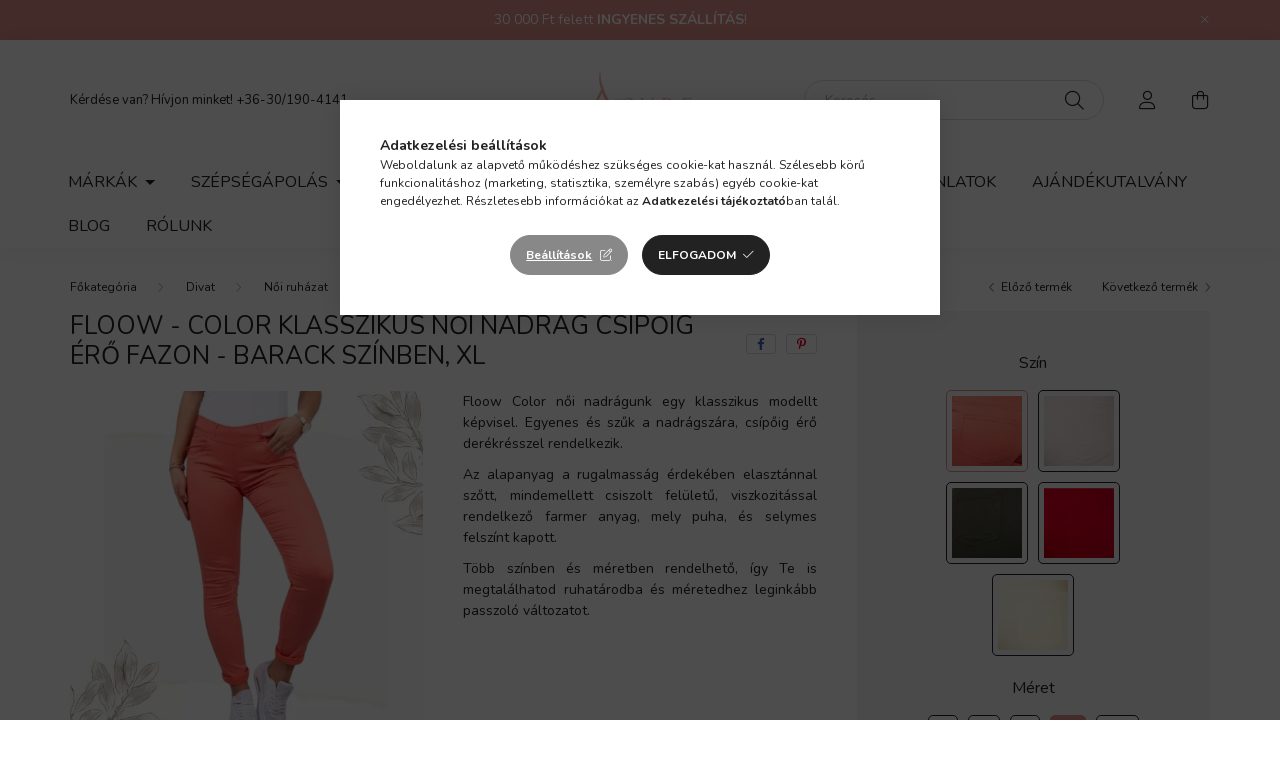

--- FILE ---
content_type: text/html; charset=UTF-8
request_url: https://www.pure-shop.hu/spd/FL-HKCJA-XL/FLOOW-COLOR-klasszikus-noi-nadrag-csipoig-ero-fazo
body_size: 25804
content:
<!DOCTYPE html>
<html lang="hu">
    <head>
        <meta charset="utf-8">
<meta name="description" content="FLOOW - COLOR klasszikus női nadrág csípőig érő fazon - barack színben, XL, Floow Color női nadrágunk egy klasszikus modellt képvisel. Egyenes és szűk a nadrágs">
<meta name="robots" content="index, follow">
<meta http-equiv="X-UA-Compatible" content="IE=Edge">
<meta property="og:site_name" content="pure-shop.hu" />
<meta property="og:title" content="FLOOW - COLOR klasszikus női nadrág csípőig érő fazon - bara">
<meta property="og:description" content="FLOOW - COLOR klasszikus női nadrág csípőig érő fazon - barack színben, XL, Floow Color női nadrágunk egy klasszikus modellt képvisel. Egyenes és szűk a nadrágs">
<meta property="og:type" content="product">
<meta property="og:url" content="https://www.pure-shop.hu/spd/FL-HKCJA-XL/FLOOW-COLOR-klasszikus-noi-nadrag-csipoig-ero-fazo">
<meta property="og:image" content="https://www.pure-shop.hu/img/92932/FL-HKCJA-XL/FL-HKCJA-XL.webp">
<meta name="google-site-verification" content="X0D_s1aucVNH0rr4XzGKwIarZSNnNJK-UO7EomNLDgw">
<meta name="mobile-web-app-capable" content="yes">
<meta name="apple-mobile-web-app-capable" content="yes">
<meta name="MobileOptimized" content="320">
<meta name="HandheldFriendly" content="true">

<title>FLOOW - COLOR klasszikus női nadrág csípőig érő fazon - bara</title>


<script>
var service_type="shop";
var shop_url_main="https://www.pure-shop.hu";
var actual_lang="hu";
var money_len="0";
var money_thousend=" ";
var money_dec=",";
var shop_id=92932;
var unas_design_url="https:"+"/"+"/"+"www.pure-shop.hu"+"/"+"!common_design"+"/"+"base"+"/"+"002000"+"/";
var unas_design_code='002000';
var unas_base_design_code='2000';
var unas_design_ver=4;
var unas_design_subver=4;
var unas_shop_url='https://www.pure-shop.hu';
var responsive="yes";
var price_nullcut_disable=1;
var config_plus=new Array();
config_plus['product_tooltip']=1;
config_plus['cart_redirect']=2;
config_plus['money_type']='Ft';
config_plus['money_type_display']='Ft';
var lang_text=new Array();

var UNAS = UNAS || {};
UNAS.shop={"base_url":'https://www.pure-shop.hu',"domain":'www.pure-shop.hu',"username":'pure-shop.unas.hu',"id":92932,"lang":'hu',"currency_type":'Ft',"currency_code":'HUF',"currency_rate":'1',"currency_length":0,"base_currency_length":0,"canonical_url":'https://www.pure-shop.hu/spd/FL-HKCJA-XL/FLOOW-COLOR-klasszikus-noi-nadrag-csipoig-ero-fazo'};
UNAS.design={"code":'002000',"page":'product_details'};
UNAS.api_auth="8d0fd76676db33057bb9fdbaca3e046e";
UNAS.customer={"email":'',"id":0,"group_id":0,"without_registration":0};
UNAS.shop["category_id"]="146892";
UNAS.shop["sku"]="FL-HKCJA-XL";
UNAS.shop["product_id"]="895493156";
UNAS.shop["only_private_customer_can_purchase"] = false;
 

UNAS.text = {
    "button_overlay_close": `Bezár`,
    "popup_window": `Felugró ablak`,
    "list": `lista`,
    "updating_in_progress": `frissítés folyamatban`,
    "updated": `frissítve`,
    "is_opened": `megnyitva`,
    "is_closed": `bezárva`,
    "deleted": `törölve`,
    "consent_granted": `hozzájárulás megadva`,
    "consent_rejected": `hozzájárulás elutasítva`,
    "field_is_incorrect": `mező hibás`,
    "error_title": `Hiba!`,
    "product_variants": `termék változatok`,
    "product_added_to_cart": `A termék a kosárba került`,
    "product_added_to_cart_with_qty_problem": `A termékből csak [qty_added_to_cart] [qty_unit] került kosárba`,
    "product_removed_from_cart": `A termék törölve a kosárból`,
    "reg_title_name": `Név`,
    "reg_title_company_name": `Cégnév`,
    "number_of_items_in_cart": `Kosárban lévő tételek száma`,
    "cart_is_empty": `A kosár üres`,
    "cart_updated": `A kosár frissült`,
    "mandatory": `Kötelező!`
};


UNAS.text["delete_from_compare"]= `Törlés összehasonlításból`;
UNAS.text["comparison"]= `Összehasonlítás`;

UNAS.text["delete_from_favourites"]= `Törlés a kedvencek közül`;
UNAS.text["add_to_favourites"]= `Kedvencekhez`;








window.lazySizesConfig=window.lazySizesConfig || {};
window.lazySizesConfig.loadMode=1;
window.lazySizesConfig.loadHidden=false;

window.dataLayer = window.dataLayer || [];
function gtag(){dataLayer.push(arguments)};
gtag('js', new Date());
</script>

<script src="https://www.pure-shop.hu/!common_packages/jquery/jquery-3.2.1.js?mod_time=1690980617"></script>
<script src="https://www.pure-shop.hu/!common_packages/jquery/plugins/migrate/migrate.js?mod_time=1690980618"></script>
<script src="https://www.pure-shop.hu/!common_packages/jquery/plugins/autocomplete/autocomplete.js?mod_time=1751445028"></script>
<script src="https://www.pure-shop.hu/!common_packages/jquery/plugins/cookie/cookie.js?mod_time=1690980618"></script>
<script src="https://www.pure-shop.hu/!common_packages/jquery/plugins/tools/overlay/overlay.js?mod_time=1759904162"></script>
<script src="https://www.pure-shop.hu/!common_packages/jquery/plugins/tools/toolbox/toolbox.expose.js?mod_time=1725517055"></script>
<script src="https://www.pure-shop.hu/!common_packages/jquery/plugins/lazysizes/lazysizes.min.js?mod_time=1690980618"></script>
<script src="https://www.pure-shop.hu/!common_packages/jquery/own/shop_common/exploded/common.js?mod_time=1769410770"></script>
<script src="https://www.pure-shop.hu/!common_packages/jquery/own/shop_common/exploded/common_overlay.js?mod_time=1759904162"></script>
<script src="https://www.pure-shop.hu/!common_packages/jquery/own/shop_common/exploded/common_shop_popup.js?mod_time=1759904162"></script>
<script src="https://www.pure-shop.hu/!common_packages/jquery/own/shop_common/exploded/page_product_details.js?mod_time=1751445028"></script>
<script src="https://www.pure-shop.hu/!common_packages/jquery/own/shop_common/exploded/function_favourites.js?mod_time=1725525526"></script>
<script src="https://www.pure-shop.hu/!common_packages/jquery/own/shop_common/exploded/function_compare.js?mod_time=1751445028"></script>
<script src="https://www.pure-shop.hu/!common_packages/jquery/own/shop_common/exploded/function_recommend.js?mod_time=1751445028"></script>
<script src="https://www.pure-shop.hu/!common_packages/jquery/own/shop_common/exploded/function_product_print.js?mod_time=1725525526"></script>
<script src="https://www.pure-shop.hu/!common_packages/jquery/plugins/hoverintent/hoverintent.js?mod_time=1690980618"></script>
<script src="https://www.pure-shop.hu/!common_packages/jquery/own/shop_tooltip/shop_tooltip.js?mod_time=1759904162"></script>
<script src="https://www.pure-shop.hu/!common_packages/jquery/plugins/responsive_menu/responsive_menu-unas.js?mod_time=1690980618"></script>
<script src="https://www.pure-shop.hu/!common_design/base/002000/main.js?mod_time=1759904162"></script>
<script src="https://www.pure-shop.hu/!common_packages/jquery/plugins/flickity/v3/flickity.pkgd.min.js?mod_time=1759904162"></script>
<script src="https://www.pure-shop.hu/!common_packages/jquery/plugins/toastr/toastr.min.js?mod_time=1690980618"></script>
<script src="https://www.pure-shop.hu/!common_packages/jquery/plugins/tippy/popper-2.4.4.min.js?mod_time=1690980618"></script>
<script src="https://www.pure-shop.hu/!common_packages/jquery/plugins/tippy/tippy-bundle.umd.min.js?mod_time=1690980618"></script>
<script src="https://www.pure-shop.hu/!common_packages/jquery/plugins/photoswipe/photoswipe.min.js?mod_time=1690980618"></script>
<script src="https://www.pure-shop.hu/!common_packages/jquery/plugins/photoswipe/photoswipe-ui-default.min.js?mod_time=1690980618"></script>

<link href="https://www.pure-shop.hu/temp/shop_92932_aef4161cddc21866ff4489ff5f0a18ee.css?mod_time=1769410876" rel="stylesheet" type="text/css">

<link href="https://www.pure-shop.hu/spd/FL-HKCJA-XL/FLOOW-COLOR-klasszikus-noi-nadrag-csipoig-ero-fazo" rel="canonical">
<link id="favicon-192x192" rel="icon" type="image/png" href="https://www.pure-shop.hu/shop_ordered/92932/pic/webshopper/fav_192x192_002.png" sizes="192x192">
<link href="https://www.pure-shop.hu/shop_ordered/92932/design_pic/favicon.ico" rel="shortcut icon">
<script>
        var google_consent=1;
    
        gtag('consent', 'default', {
           'ad_storage': 'denied',
           'ad_user_data': 'denied',
           'ad_personalization': 'denied',
           'analytics_storage': 'denied',
           'functionality_storage': 'denied',
           'personalization_storage': 'denied',
           'security_storage': 'granted'
        });

    
        gtag('consent', 'update', {
           'ad_storage': 'denied',
           'ad_user_data': 'denied',
           'ad_personalization': 'denied',
           'analytics_storage': 'denied',
           'functionality_storage': 'denied',
           'personalization_storage': 'denied',
           'security_storage': 'granted'
        });

        </script>
    <script async src="https://www.googletagmanager.com/gtag/js?id=G-LM7FQ6TRT3"></script>    <script>
    gtag('config', 'G-LM7FQ6TRT3');

        </script>
        <script>
    var google_analytics=1;

                gtag('event', 'view_item', {
              "currency": "HUF",
              "value": '7500',
              "items": [
                  {
                      "item_id": "FL-HKCJA-XL",
                      "item_name": "FLOOW - COLOR klasszikus női nadrág csípőig érő fazon - barack színben, XL",
                      "item_category": "Divat/Női ruházat/Nadrágok",
                      "price": '7500'
                  }
              ],
              'non_interaction': true
            });
               </script>
           <script>
        gtag('config', 'AW-543828095',{'allow_enhanced_conversions':true});
                </script>
            <script>
        var google_ads=1;

                gtag('event','remarketing', {
            'ecomm_pagetype': 'product',
            'ecomm_prodid': ["FL-HKCJA-XL"],
            'ecomm_totalvalue': 7500        });
            </script>
        <!-- Google Tag Manager -->
    <script>(function(w,d,s,l,i){w[l]=w[l]||[];w[l].push({'gtm.start':
            new Date().getTime(),event:'gtm.js'});var f=d.getElementsByTagName(s)[0],
            j=d.createElement(s),dl=l!='dataLayer'?'&l='+l:'';j.async=true;j.src=
            'https://www.googletagmanager.com/gtm.js?id='+i+dl;f.parentNode.insertBefore(j,f);
        })(window,document,'script','dataLayer','GTM-TSRP4H2');</script>
    <!-- End Google Tag Manager -->

    
    <script>
    var facebook_pixel=1;
    /* <![CDATA[ */
        !function(f,b,e,v,n,t,s){if(f.fbq)return;n=f.fbq=function(){n.callMethod?
            n.callMethod.apply(n,arguments):n.queue.push(arguments)};if(!f._fbq)f._fbq=n;
            n.push=n;n.loaded=!0;n.version='2.0';n.queue=[];t=b.createElement(e);t.async=!0;
            t.src=v;s=b.getElementsByTagName(e)[0];s.parentNode.insertBefore(t,s)}(window,
                document,'script','//connect.facebook.net/en_US/fbevents.js');

        fbq('init', '624680301944226');
                fbq('track', 'PageView', {}, {eventID:'PageView.aXcjNGc2ZPI-X5NW0o9MMgAAf6U'});
        
        fbq('track', 'ViewContent', {
            content_name: 'FLOOW - COLOR klasszikus női nadrág csípőig érő fazon - barack színben, XL',
            content_category: 'Divat > Női ruházat > Nadrágok',
            content_ids: ['FL-HKCJA-XL'],
            contents: [{'id': 'FL-HKCJA-XL', 'quantity': '1'}],
            content_type: 'product',
            value: 7500,
            currency: 'HUF'
        }, {eventID:'ViewContent.aXcjNGc2ZPI-X5NW0o9MMgAAf6U'});

        
        $(document).ready(function() {
            $(document).on("addToCart", function(event, product_array){
                facebook_event('AddToCart',{
					content_name: product_array.name,
					content_category: product_array.category,
					content_ids: [product_array.sku],
					contents: [{'id': product_array.sku, 'quantity': product_array.qty}],
					content_type: 'product',
					value: product_array.price,
					currency: 'HUF'
				}, {eventID:'AddToCart.' + product_array.event_id});
            });

            $(document).on("addToFavourites", function(event, product_array){
                facebook_event('AddToWishlist', {
                    content_ids: [product_array.sku],
                    content_type: 'product'
                }, {eventID:'AddToFavourites.' + product_array.event_id});
            });
        });

    /* ]]> */
    </script>


<!-- MI Code-->
<script>
    var sendToMIclubAPI = function (apiType, pageLogActivity, redirectUrl) {
        var miClubCookieId = $.cookie("MIclubCookieId");
        if (miClubCookieId != undefined) {
            pageLogActivity.MIclubCookieId = miClubCookieId;
        }
        if (pageLogActivity.MIclubCustomerId == undefined) {
            pageLogActivity.MIclubCustomerId = getMIclubCustomerId();
        }
        var apiUrl = "https://www.pure-shop.hu.miclub.hu/api/" + apiType;
        jQuery.ajax({
            type: "POST",
            crossDomain: true,
            data: JSON.stringify(pageLogActivity),
            url: apiUrl,
            contentType: "application/json"
        })
        .done(function (result) {
            if (miClubCookieId == undefined && result && result.CookieId) {
                $.cookie("MIclubCookieId", result.CookieId, { expires: 365 });
            }
            if (redirectUrl && redirectUrl !== "") {
                window.location.href = redirectUrl;
            }
        })
        .fail(function (e) {
            console.log("sendToMIclubAPI error");
            console.log(JSON.stringify(e));
            console.log(apiUrl);
            console.log(pageLogActivity);
            if (redirectUrl && redirectUrl !== "") {
                window.location.href = redirectUrl;
            }
        })
    };
    function getMIclubCustomerId(){
        var customerId = null;
        var MIclubCustomerId = $.cookie("MIclubCustomerId");
        if (MIclubCustomerId != undefined) {
            customerId = MIclubCustomerId;
        }
        return customerId;
    };
</script>
<!-- MI Code-->
<script>
    var pageLogActivity = {
        Url: window.location.href,
        CustomerId: null,
        MIclubCustomerId: null,
        CategoryId: 146892,
        ProductId: 895493156
    };
    sendToMIclubAPI("visitproduct", pageLogActivity, );
</script>


<!-- MI Code-->
<script>
    $(document).on("addToFavourites", function(event, product_array){
        var pageLogActivity = {
            Url: window.location.href,
            CustomerId: null,
            MIclubCustomerId: null,
            ProductId: product_array["master_key"]
        };
        sendToMIclubAPI("wishlistproduct", pageLogActivity, );
    });
</script>


<!-- MI Code-->
<script>
    $(document).on("addToCart", function(event, product_array){
        var pageLogActivity = {
            Url: window.location.href,
            CustomerId: null,
            MIclubCustomerId: null,
            ProductId: product_array["master_key"]
        };
        sendToMIclubAPI("cartproduct", pageLogActivity, );
    });
</script>
<script>
(function(i,s,o,g,r,a,m){i['BarionAnalyticsObject']=r;i[r]=i[r]||function(){
    (i[r].q=i[r].q||[]).push(arguments)},i[r].l=1*new Date();a=s.createElement(o),
    m=s.getElementsByTagName(o)[0];a.async=1;a.src=g;m.parentNode.insertBefore(a,m)
})(window, document, 'script', 'https://pixel.barion.com/bp.js', 'bp');
                    
bp('init', 'addBarionPixelId', 'BP-jLT9jFeErg-76');
</script>
<noscript><img height='1' width='1' style='display:none' alt='' src='https://pixel.barion.com/a.gif?__ba_pixel_id=BP-jLT9jFeErg-76&ev=contentView&noscript=1'/></noscript>
<script>
$(document).ready(function () {
     UNAS.onGrantConsent(function(){
         bp('consent', 'grantConsent');
     });
     
     UNAS.onRejectConsent(function(){
         bp('consent', 'rejectConsent');
     });

     var contentViewProperties = {
         'currency': 'HUF',
         'quantity': 1,
         'unit': 'db',
         'unitPrice': 7500,
         'category': 'Divat|Női ruházat|Nadrágok',
         'imageUrl': 'https://www.pure-shop.hu/img/92932/FL-HKCJA-XL/500x500,r/FL-HKCJA-XL.webp?time=1719472886',
         'name': 'FLOOW - COLOR klasszikus női nadrág csípőig érő fazon - barack színben, XL',
         'contentType': 'Product',
         'id': 'FL-HKCJA-XL',
     }
     bp('track', 'contentView', contentViewProperties);

     UNAS.onChangeVariant(function(event,params){
         var variant = '';
         if (typeof params.variant_list1!=='undefined') variant+=params.variant_list1;
         if (typeof params.variant_list2!=='undefined') variant+='|'+params.variant_list2;
         if (typeof params.variant_list3!=='undefined') variant+='|'+params.variant_list3;
         var customizeProductProperties = {
            'contentType': 'Product',
            'currency': 'HUF',
            'id': params.sku,
            'name': 'FLOOW - COLOR klasszikus női nadrág csípőig érő fazon - barack színben, XL',
            'unit': 'db',
            'unitPrice': 7500,
            'variant': variant,
            'list': 'ProductPage'
        }
        bp('track', 'customizeProduct', customizeProductProperties);
     });

     UNAS.onAddToCart(function(event,params){
         var variant = '';
         if (typeof params.variant_list1!=='undefined') variant+=params.variant_list1;
         if (typeof params.variant_list2!=='undefined') variant+='|'+params.variant_list2;
         if (typeof params.variant_list3!=='undefined') variant+='|'+params.variant_list3;
         var addToCartProperties = {
             'contentType': 'Product',
             'currency': 'HUF',
             'id': params.sku,
             'name': params.name,
             'quantity': parseFloat(params.qty_add),
             'totalItemPrice': params.qty*params.price,
             'unit': params.unit,
             'unitPrice': parseFloat(params.price),
             'category': params.category,
             'variant': variant
         };
         bp('track', 'addToCart', addToCartProperties);
     });

     UNAS.onClickProduct(function(event,params){
         UNAS.getProduct(function(result) {
             if (result.name!=undefined) {
                 var clickProductProperties  = {
                     'contentType': 'Product',
                     'currency': 'HUF',
                     'id': params.sku,
                     'name': result.name,
                     'unit': result.unit,
                     'unitPrice': parseFloat(result.unit_price),
                     'quantity': 1
                 }
                 bp('track', 'clickProduct', clickProductProperties );
             }
         },params);
     });

UNAS.onRemoveFromCart(function(event,params){
     bp('track', 'removeFromCart', {
         'contentType': 'Product',
         'currency': 'HUF',
         'id': params.sku,
         'name': params.name,
         'quantity': params.qty,
         'totalItemPrice': params.price * params.qty,
         'unit': params.unit,
         'unitPrice': parseFloat(params.price),
         'list': 'BasketPage'
     });
});

});
</script><!-- MailerLite Universal -->
<script>
    (function(w,d,e,u,f,l,n){w[f]=w[f]||function(){(w[f].q=w[f].q||[])
    .push(arguments);},l=d.createElement(e),l.async=1,l.src=u,
    n=d.getElementsByTagName(e)[0],n.parentNode.insertBefore(l,n);})
    (window,document,'script','https://assets.mailerlite.com/js/universal.js','ml');
     ml('account', '708401');
</script>
<!-- MailerLite Universal -->


<script src="https://onsite.optimonk.com/script.js?account=231207" ></script>



<script src="https://www.onlinepenztarca.hu/js/onlinepenztarcajs.js?btr=BvRbe-YXpqT-DaoUy-NV5FJ" defer></script>


<script>

    MIV3ClientApiV1Unas({
        iId: '663c6ffacc098d001a9be94c'
    });

</script>


        <meta content="width=device-width, initial-scale=1.0" name="viewport" />
        <link rel="preconnect" href="https://fonts.gstatic.com">
        <link rel="preload" href="https://fonts.googleapis.com/css2?family=Nunito:wght@400;700&display=swap" as="style" />
        <link rel="stylesheet" href="https://fonts.googleapis.com/css2?family=Nunito:wght@400;700&display=swap" media="print" onload="this.media='all'">
        <noscript>
            <link rel="stylesheet" href="https://fonts.googleapis.com/css2?family=Nunito:wght@400;700&display=swap" />
        </noscript>
        
        
        
        
        

        
        
        
                    
            
            
            
            
            
            
            
                
        
        
    </head>

                
                
    
    
    
    
    <body class='design_ver4 design_subver1 design_subver2 design_subver3 design_subver4' id="ud_shop_artdet">
    
        <!-- Google Tag Manager (noscript) -->
    <noscript><iframe src="https://www.googletagmanager.com/ns.html?id=GTM-TSRP4H2"
                      height="0" width="0" style="display:none;visibility:hidden"></iframe></noscript>
    <!-- End Google Tag Manager (noscript) -->
    <div id="image_to_cart" style="display:none; position:absolute; z-index:100000;"></div>
<div class="overlay_common overlay_warning" id="overlay_cart_add"></div>
<script>$(document).ready(function(){ overlay_init("cart_add",{"onBeforeLoad":false}); });</script>
<div class="overlay_common overlay_ok" id="overlay_cart_add_ok"></div>
<script>$(document).ready(function(){ overlay_init("cart_add_ok",[]); });</script>
<div id="overlay_login_outer"></div>	
	<script>
	$(document).ready(function(){
	    var login_redir_init="";

		$("#overlay_login_outer").overlay({
			onBeforeLoad: function() {
                var login_redir_temp=login_redir_init;
                if (login_redir_act!="") {
                    login_redir_temp=login_redir_act;
                    login_redir_act="";
                }

									$.ajax({
						type: "GET",
						async: true,
						url: "https://www.pure-shop.hu/shop_ajax/ajax_popup_login.php",
						data: {
							shop_id:"92932",
							lang_master:"hu",
                            login_redir:login_redir_temp,
							explicit:"ok",
							get_ajax:"1"
						},
						success: function(data){
							$("#overlay_login_outer").html(data);
							if (unas_design_ver >= 5) $("#overlay_login_outer").modal('show');
							$('#overlay_login1 input[name=shop_pass_login]').keypress(function(e) {
								var code = e.keyCode ? e.keyCode : e.which;
								if(code.toString() == 13) {		
									document.form_login_overlay.submit();		
								}	
							});	
						}
					});
								},
			top: 50,
			mask: {
	color: "#000000",
	loadSpeed: 200,
	maskId: "exposeMaskOverlay",
	opacity: 0.7
},
			closeOnClick: (config_plus['overlay_close_on_click_forced'] === 1),
			onClose: function(event, overlayIndex) {
				$("#login_redir").val("");
			},
			load: false
		});
		
			});
	function overlay_login() {
		$(document).ready(function(){
			$("#overlay_login_outer").overlay().load();
		});
	}
	function overlay_login_remind() {
        if (unas_design_ver >= 5) {
            $("#overlay_remind").overlay().load();
        } else {
            $(document).ready(function () {
                $("#overlay_login_outer").overlay().close();
                setTimeout('$("#overlay_remind").overlay().load();', 250);
            });
        }
	}

    var login_redir_act="";
    function overlay_login_redir(redir) {
        login_redir_act=redir;
        $("#overlay_login_outer").overlay().load();
    }
	</script>  
	<div class="overlay_common overlay_info" id="overlay_remind"></div>
<script>$(document).ready(function(){ overlay_init("remind",[]); });</script>

	<script>
    	function overlay_login_error_remind() {
		$(document).ready(function(){
			load_login=0;
			$("#overlay_error").overlay().close();
			setTimeout('$("#overlay_remind").overlay().load();', 250);	
		});
	}
	</script>  
	<div class="overlay_common overlay_info" id="overlay_newsletter"></div>
<script>$(document).ready(function(){ overlay_init("newsletter",[]); });</script>

<script>
function overlay_newsletter() {
    $(document).ready(function(){
        $("#overlay_newsletter").overlay().load();
    });
}
</script>
<div class="overlay_common overlay_error" id="overlay_script"></div>
<script>$(document).ready(function(){ overlay_init("script",[]); });</script>
<style> .grecaptcha-badge { display: none !important; } </style>     <script>
    $(document).ready(function() {
        $.ajax({
            type: "GET",
            url: "https://www.pure-shop.hu/shop_ajax/ajax_stat.php",
            data: {master_shop_id:"92932",get_ajax:"1"}
        });
    });
    </script>
    

    <div id="container" class="page_shop_artdet_FL_HKCJA_XL filter-not-exists">
                        <div class="js-element nanobar js-nanobar" data-element-name="header_text_section_1">
        <div class="container">
            <div class="header_text_section_1 nanobar__inner ">
                                    <p><a href="https://www.pure-shop.hu/shop_contact.php?tab=shipping">30 000 Ft felett <strong>INGYENES SZÁLLÍTÁS</strong>!</a></p>
                                <button type="button" class="btn nanobar__btn-close" onclick="closeNanobar(this,'header_text_section_1_hide','session','--nanobar-height');" aria-label="Bezár" title="Bezár">
                    <span class="icon--close"></span>
                </button>
            </div>
        </div>
    </div>
    <script>
        $(document).ready(function() {
            root.style.setProperty('--nanobar-height', getHeight($(".js-nanobar")) + "px");
        });
    </script>
    

        <header class="header js-header">
            <div class="header-inner js-header-inner">
                <div class="container">
                    <div class="row gutters-5 flex-nowrap justify-content-center align-items-center py-3 py-lg-5">
                        <div class="header__left col">
                            <div class="header__left-inner d-flex align-items-center">
                                <button type="button" class="hamburger__btn dropdown--btn d-lg-none" id="hamburger__btn" aria-label="hamburger button" data-btn-for=".hamburger__dropdown">
                                    <span class="hamburger__btn-icon icon--hamburger"></span>
                                </button>
                                
                                
                                    <div class="js-element header_text_section_2 d-none d-lg-block" data-element-name="header_text_section_2">
        <div class="element__content ">
                            <div class="element__html slide-1"><p>Kérdése van? Hívjon minket! <a href='tel:+36301904141'>+36-30/190-4141</a></p></div>
                    </div>
    </div>

                            </div>
                        </div>

                            <div id="header_logo_img" class="js-element logo col-auto flex-shrink-1" data-element-name="header_logo">
        <div class="header_logo-img-container">
            <div class="header_logo-img-wrapper">
                                                <a href="https://www.pure-shop.hu/">                    <picture>
                                                <source srcset="https://www.pure-shop.hu/!common_design/custom/pure-shop.unas.hu/element/layout_hu_header_logo-260x60_1_default.png?time=1692193327 1x, https://www.pure-shop.hu/!common_design/custom/pure-shop.unas.hu/element/layout_hu_header_logo-260x60_1_default_retina.png?time=1692193327 2x" />
                        <img                              width="110" height="60"
                                                          src="https://www.pure-shop.hu/!common_design/custom/pure-shop.unas.hu/element/layout_hu_header_logo-260x60_1_default.png?time=1692193327"                             
                             alt="pure-shop.hu                        "/>
                    </picture>
                    </a>                                        </div>
        </div>
    </div>


                        <div class="header__right col">
                            <div class="header__right-inner d-flex align-items-center justify-content-end">
                                <div class="search-box browser-is-chrome">
    <div class="search-box__inner position-relative ml-auto js-search" id="box_search_content">
        <form name="form_include_search" id="form_include_search" action="https://www.pure-shop.hu/shop_search.php" method="get">
            <div class="box-search-group mb-0">
                <input data-stay-visible-breakpoint="992" name="search" id="box_search_input" value="" pattern=".{3,100}"
                       title="Hosszabb kereső kifejezést írjon be!" aria-label="Keresés" placeholder="Keresés" type="text" maxlength="100"
                       class="ac_input form-control js-search-input" autocomplete="off" required                >
                <div class="search-box__search-btn-outer input-group-append" title='Keresés'>
                    <button class="search-btn" aria-label="Keresés">
                        <span class="search-btn-icon icon--search"></span>
                    </button>
                    <button type="button" onclick="$('.js-search-smart-autocomplete').addClass('is-hidden');$(this).addClass('is-hidden');" class='search-close-btn text-right d-lg-none is-hidden' aria-label="">
                        <span class="search-close-btn-icon icon--close"></span>
                    </button>
                </div>
                <div class="search__loading">
                    <div class="loading-spinner--small"></div>
                </div>
            </div>
            <div class="search-box__mask"></div>
        </form>
        <div class="ac_results"></div>
    </div>
</div>
<script>
    $(document).ready(function(){
       $(document).on('smartSearchCreate smartSearchOpen smartSearchHasResult', function(e){
           if (e.type !== 'smartSearchOpen' || (e.type === 'smartSearchOpen' && $('.js-search-smart-autocomplete').children().length > 0)) {
               $('.search-close-btn').removeClass('is-hidden');
           }
       });
       $(document).on('smartSearchClose smartSearchEmptyResult', function(){
           $('.search-close-btn').addClass('is-hidden');
       });
       $(document).on('smartSearchInputLoseFocus', function(){
           if ($('.js-search-smart-autocomplete').length>0) {
               setTimeout(function () {
                   let height = $(window).height() - ($('.js-search-smart-autocomplete').offset().top - $(window).scrollTop()) - 20;
                   $('.search-smart-autocomplete').css('max-height', height + 'px');
               }, 300);
           }
       });
    });
</script>


                                                    <button type="button" class="profile__btn js-profile-btn dropdown--btn d-none d-lg-block" id="profile__btn" data-orders="https://www.pure-shop.hu/shop_order_track.php" aria-label="profile button" data-btn-for=".profile__dropdown">
            <span class="profile__btn-icon icon--head"></span>
        </button>
            
                                <button class="cart-box__btn dropdown--btn js-cart-box-loaded-by-ajax" aria-label="cart button" type="button" data-btn-for=".cart-box__dropdown">
                                    <span class="cart-box__btn-icon icon--cart">
                                            <span id="box_cart_content" class="cart-box">            </span>
                                    </span>
                                </button>
                            </div>
                        </div>
                    </div>
                </div>
                                <nav class="navbar d-none d-lg-flex navbar-expand navbar-light">
                    <div class="container">
                        <ul class="navbar-nav mx-auto js-navbar-nav">
                                        <li class="nav-item dropdown js-nav-item-647007">
                    <a class="nav-link dropdown-toggle" href="https://www.pure-shop.hu/marka-gyarto-159"  role="button" data-toggle="dropdown" aria-haspopup="true" aria-expanded="false">
                    Márkák
            <span class="nav-item__count round-bracket-around d-none">754</span>        </a>

        			<ul class="dropdown-menu fade-up dropdown--cat dropdown--level-1">
            <li class="nav-item-873280">
            <a class="dropdown-item" href="https://www.pure-shop.hu/marka-gyarto-159/dterra-a-fold-ajandeka-569" >dōTERRA - A föld ajándéka
            <span class="nav-item__count round-bracket-around">282</span>            </a>
        </li>
            <li class="nav-item-356314">
            <a class="dropdown-item" href="https://www.pure-shop.hu/markak/MATIS-Paris" >MATIS Paris
            <span class="nav-item__count round-bracket-around">112</span>            </a>
        </li>
            <li class="nav-item-775403">
            <a class="dropdown-item" href="https://www.pure-shop.hu/FARMESI-SUN" >FRAMESI profession hair fashion
            <span class="nav-item__count round-bracket-around">5</span>            </a>
        </li>
            <li class="nav-item-475492">
            <a class="dropdown-item" href="https://www.pure-shop.hu/vSherpa-premium-etrend-kiegeszitok" >vSherpa - prémium étrend kiegészítők
            <span class="nav-item__count round-bracket-around">19</span>            </a>
        </li>
            <li class="nav-item-195278">
            <a class="dropdown-item" href="https://www.pure-shop.hu/markak/gold-professional-haircare" >GOLD Professional Haircare
            <span class="nav-item__count round-bracket-around">72</span>            </a>
        </li>
            <li class="nav-item-950537">
            <a class="dropdown-item" href="https://www.pure-shop.hu/marka-gyarto-159/age-attraction-324" >Age Attraction
            <span class="nav-item__count round-bracket-around">39</span>            </a>
        </li>
            <li class="nav-item-653016">
            <a class="dropdown-item" href="https://www.pure-shop.hu/marka-gyarto-159/loreal-334" >L&#039;oreal Paris Professionnel 
            <span class="nav-item__count round-bracket-around">45</span>            </a>
        </li>
            <li class="nav-item-448667">
            <a class="dropdown-item" href="https://www.pure-shop.hu/AGNESCAT-kezmuves-teremek" >AGNES&CAT - kézműves termékek
            <span class="nav-item__count round-bracket-around">8</span>            </a>
        </li>
            <li class="nav-item-890153">
            <a class="dropdown-item" href="https://www.pure-shop.hu/marka-gyarto-159/karaja-262" >Karaja
            <span class="nav-item__count round-bracket-around">17</span>            </a>
        </li>
            <li class="nav-item-347186">
            <a class="dropdown-item" href="https://www.pure-shop.hu/marka-gyarto-159/postquam-professional-649" >PostQuam Professional
            <span class="nav-item__count round-bracket-around">36</span>            </a>
        </li>
    
        <li>
        <a class="dropdown-item nav-item__all-cat" href="https://www.pure-shop.hu/marka-gyarto-159">További kategóriák</a>
    </li>
    
    </ul>


            </li>
    <li class="nav-item dropdown js-nav-item-103360">
                    <a class="nav-link dropdown-toggle" href="https://www.pure-shop.hu/szepsegapolas-387"  role="button" data-toggle="dropdown" aria-haspopup="true" aria-expanded="false">
                    Szépségápolás
            <span class="nav-item__count round-bracket-around d-none">751</span>        </a>

        			<ul class="dropdown-menu fade-up dropdown--cat dropdown--level-1">
            <li class="nav-item-276901">
            <a class="dropdown-item" href="https://www.pure-shop.hu/gepekeszkozok-594" >Szépülj otthon
            <span class="nav-item__count round-bracket-around">23</span>            </a>
        </li>
            <li class="nav-item-767031">
            <a class="dropdown-item" href="https://www.pure-shop.hu/szepsegapolas-387/arcapolas-435" >Arcápolás
            <span class="nav-item__count round-bracket-around">322</span>            </a>
        </li>
            <li class="nav-item-176281">
            <a class="dropdown-item" href="https://www.pure-shop.hu/szepsegapolas-387/testapolas-424" >Testápolás
            <span class="nav-item__count round-bracket-around">154</span>            </a>
        </li>
            <li class="nav-item-923181">
            <a class="dropdown-item" href="https://www.pure-shop.hu/szepsegapolas-387/esszenciak-433" >Eszenciák
            <span class="nav-item__count round-bracket-around">7</span>            </a>
        </li>
            <li class="nav-item-132041">
            <a class="dropdown-item" href="https://www.pure-shop.hu/szepsegapolas-387/hajapolas-434" >Hajápolás
            <span class="nav-item__count round-bracket-around">134</span>            </a>
        </li>
            <li class="nav-item-827296">
            <a class="dropdown-item" href="https://www.pure-shop.hu/szepsegapolas-387/napozo-termekek-399" >Nap-, fényvédelem
            <span class="nav-item__count round-bracket-around">23</span>            </a>
        </li>
            <li class="nav-item-639787">
            <a class="dropdown-item" href="https://www.pure-shop.hu/szepsegapolas-387/testapolas-424/parfum-468" >Parfüm
            <span class="nav-item__count round-bracket-around">13</span>            </a>
        </li>
            <li class="nav-item-501410">
            <a class="dropdown-item" href="https://www.pure-shop.hu/szepsegapolas-387/smink-427" >Smink
            <span class="nav-item__count round-bracket-around">50</span>            </a>
        </li>
    
    
    </ul>


            </li>
    <li class="nav-item dropdown js-nav-item-689537">
                    <a class="nav-link dropdown-toggle" href="https://www.pure-shop.hu/vitalitas-177"  role="button" data-toggle="dropdown" aria-haspopup="true" aria-expanded="false">
                    Vitalitás
            <span class="nav-item__count round-bracket-around d-none">222</span>        </a>

        			<ul class="dropdown-menu fade-up dropdown--cat dropdown--level-1">
            <li class="nav-item-747417">
            <a class="dropdown-item" href="https://www.pure-shop.hu/Premium-Wellness-gepek-eszkozok" >Prémium Wellness - Jólét gépek, eszközök
            <span class="nav-item__count round-bracket-around">2</span>            </a>
        </li>
            <li class="nav-item-344462">
            <a class="dropdown-item" href="https://www.pure-shop.hu/vitalitas-177/dterra-esszencialis-olaj-alapu-termekek-587" >Esszenciális-olaj alapú termékek
            <span class="nav-item__count round-bracket-around">112</span>            </a>
        </li>
            <li class="nav-item-490399">
            <a class="dropdown-item" href="https://www.pure-shop.hu/vitalitas-177/dterra-noknek-570" >dōTERRA Nőknek
            <span class="nav-item__count round-bracket-around">30</span>            </a>
        </li>
            <li class="nav-item-840028">
            <a class="dropdown-item" href="https://www.pure-shop.hu/vitalitas-177/taplalekkiegeszitok-406" >Étrend-kiegészítők
            <span class="nav-item__count round-bracket-around">61</span>            </a>
        </li>
            <li class="nav-item-311632">
            <a class="dropdown-item" href="https://www.pure-shop.hu/Feherje-Shake" >Fehérje, Shake
            <span class="nav-item__count round-bracket-around">2</span>            </a>
        </li>
            <li class="nav-item-709676">
            <a class="dropdown-item" href="https://www.pure-shop.hu/Gyerek-vitaminok" >Gyermekeink jólétéért
            <span class="nav-item__count round-bracket-around">3</span>            </a>
        </li>
    
    
    </ul>


            </li>
    <li class="nav-item dropdown js-nav-item-513388">
                    <a class="nav-link dropdown-toggle" href="https://www.pure-shop.hu/divat"  role="button" data-toggle="dropdown" aria-haspopup="true" aria-expanded="false">
                    Divat
            <span class="nav-item__count round-bracket-around d-none">1342</span>        </a>

        			<ul class="dropdown-menu fade-up dropdown--cat dropdown--level-1">
            <li class="nav-item-164194">
            <a class="dropdown-item" href="https://www.pure-shop.hu/divat/noi-ruhazat" >Női ruházat
            <span class="nav-item__count round-bracket-around">1100</span>            </a>
        </li>
            <li class="nav-item-201566">
            <a class="dropdown-item" href="https://www.pure-shop.hu/divat/kislany-ruhazat" >Kislány ruházat
            <span class="nav-item__count round-bracket-around">184</span>            </a>
        </li>
            <li class="nav-item-308553">
            <a class="dropdown-item" href="https://www.pure-shop.hu/divat/noi-labbelik" >Női lábbelik
            <span class="nav-item__count round-bracket-around">32</span>            </a>
        </li>
    
    
    </ul>


            </li>
    <li class="nav-item dropdown js-nav-item-965945">
                    <a class="nav-link dropdown-toggle" href="https://www.pure-shop.hu/OTTHON-melege"  role="button" data-toggle="dropdown" aria-haspopup="true" aria-expanded="false">
                    OTTHON melege
            <span class="nav-item__count round-bracket-around d-none">87</span>        </a>

        			<ul class="dropdown-menu fade-up dropdown--cat dropdown--level-1">
            <li class="nav-item-941589">
            <a class="dropdown-item" href="https://www.pure-shop.hu/Otthon-illata" >Otthon illata
            <span class="nav-item__count round-bracket-around">13</span>            </a>
        </li>
            <li class="nav-item-568449">
            <a class="dropdown-item" href="https://www.pure-shop.hu/Kirstaly-gyertyak-viragokkal" >Kristály gyertyák virágokkal
            <span class="nav-item__count round-bracket-around">7</span>            </a>
        </li>
            <li class="nav-item-884224">
            <a class="dropdown-item" href="https://www.pure-shop.hu/Illoolaj-Tarot-Roll-Onok-Kristalyokkal" >Illóolaj Tarot Roll-Onok Kristályokkal
            <span class="nav-item__count round-bracket-around">7</span>            </a>
        </li>
            <li class="nav-item-980657">
            <a class="dropdown-item" href="https://www.pure-shop.hu/Diffuzorok-parologtatok" >Diffúzorok, párologtatók
            <span class="nav-item__count round-bracket-around">16</span>            </a>
        </li>
            <li class="nav-item-667914">
            <a class="dropdown-item" href="https://www.pure-shop.hu/Lakas-textilia" >Lakás textília
            <span class="nav-item__count round-bracket-around">25</span>            </a>
        </li>
            <li class="nav-item-508421">
            <a class="dropdown-item" href="https://www.pure-shop.hu/Gepi-himzes" >Gépi hímzés
            <span class="nav-item__count round-bracket-around">19</span>            </a>
        </li>
    
    
    </ul>


            </li>
    <li class="nav-item js-nav-item-380884">
                    <a class="nav-link" href="https://www.pure-shop.hu/karacsonyi-ajanlatok" >
                    Karácsonyi ajánlatok
            <span class="nav-item__count round-bracket-around d-none">36</span>        </a>

            </li>
    <li class="nav-item js-nav-item-495997">
                    <a class="nav-link" href="https://www.pure-shop.hu/ajandekutalvany-661" >
                    Ajándékutalvány
            <span class="nav-item__count round-bracket-around d-none">4</span>        </a>

            </li>

    
                                    			<li class="nav-item js-nav-item-930300">
							<a class="nav-link" href="https://www.pure-shop.hu/blog" >
							Blog
							</a>

					</li>
			<li class="nav-item js-nav-item-138198">
							<a class="nav-link" href="https://www.pure-shop.hu/rolunk-51" >
							Rólunk
							</a>

					</li>
	
    
                        </ul>
                    </div>
                </nav>

                <script>
                    $(document).ready(function () {
                                                    $('.nav-item.dropdown').hoverIntent({
                                over: function () {
                                    handleCloseDropdowns();
                                    var thisNavLink = $('> .nav-link', this);
                                    var thisNavItem = thisNavLink.parent();
                                    var thisDropdownMenu = thisNavItem.find('.dropdown-menu');
                                    var thisNavbarNav = $('.js-navbar-nav');

                                    /*remove is-opened class form the rest menus (cat+plus)*/
                                    thisNavbarNav.find('.show').not(thisNavItem).removeClass('show');
                                    thisNavLink.attr('aria-expanded','true');
                                    thisNavItem.addClass('show');
                                    thisDropdownMenu.addClass('show');
                                },
                                out: function () {
                                    handleCloseDropdowns();
                                    var thisNavLink = $('> .nav-link', this);
                                    var thisNavItem = thisNavLink.parent();
                                    var thisDropdownMenu = thisNavItem.find('.dropdown-menu');

                                    /*remove is-opened class form the rest menus (cat+plus)*/
                                    thisNavLink.attr('aria-expanded','false');
                                    thisNavItem.removeClass('show');
                                    thisDropdownMenu.removeClass('show');
                                },
                                interval: 100,
                                sensitivity: 10,
                                timeout: 250
                            });
                                            });
                </script>
                            </div>
        </header>
                        <main class="main">
                        
            
    <link rel="stylesheet" type="text/css" href="https://www.pure-shop.hu/!common_packages/jquery/plugins/photoswipe/css/default-skin.min.css">
    <link rel="stylesheet" type="text/css" href="https://www.pure-shop.hu/!common_packages/jquery/plugins/photoswipe/css/photoswipe.min.css">
    
    
    <script>
        var $clickElementToInitPs = '.js-init-ps';

        var initPhotoSwipeFromDOM = function() {
            var $pswp = $('.pswp')[0];
            var $psDatas = $('.photoSwipeDatas');

            $psDatas.each( function() {
                var $pics = $(this),
                    getItems = function() {
                        var items = [];
                        $pics.find('a').each(function() {
                            var $this = $(this),
                                $href   = $this.attr('href'),
                                $size   = $this.data('size').split('x'),
                                $width  = $size[0],
                                $height = $size[1],
                                item = {
                                    src : $href,
                                    w   : $width,
                                    h   : $height
                                };
                            items.push(item);
                        });
                        return items;
                    };

                var items = getItems();

                $($clickElementToInitPs).on('click', function (event) {
                    var $this = $(this);
                    event.preventDefault();

                    var $index = parseInt($this.attr('data-loop-index'));
                    var options = {
                        index: $index,
                        history: false,
                        bgOpacity: 0.5,
                        shareEl: false,
                        showHideOpacity: true,
                        getThumbBoundsFn: function (index) {
                            /** azon képeről nagyítson a photoswipe, melyek láthatók
                             **/
                            var thumbnails = $($clickElementToInitPs).map(function() {
                                var $this = $(this);
                                if ($this.is(":visible")) {
                                    return this;
                                }
                            }).get();
                            var thumbnail = thumbnails[index];
                            var pageYScroll = window.pageYOffset || document.documentElement.scrollTop;
                            var zoomedImgHeight = items[index].h;
                            var zoomedImgWidth = items[index].w;
                            var zoomedImgRatio = zoomedImgHeight / zoomedImgWidth;
                            var rect = thumbnail.getBoundingClientRect();
                            var zoomableImgHeight = rect.height;
                            var zoomableImgWidth = rect.width;
                            var zoomableImgRatio = (zoomableImgHeight / zoomableImgWidth);
                            var offsetY = 0;
                            var offsetX = 0;
                            var returnWidth = zoomableImgWidth;

                            if (zoomedImgRatio < 1) { /* a nagyított kép fekvő */
                                if (zoomedImgWidth < zoomableImgWidth) { /*A nagyított kép keskenyebb */
                                    offsetX = (zoomableImgWidth - zoomedImgWidth) / 2;
                                    offsetY = (Math.abs(zoomableImgHeight - zoomedImgHeight)) / 2;
                                    returnWidth = zoomedImgWidth;
                                } else { /*A nagyított kép szélesebb */
                                    offsetY = (zoomableImgHeight - (zoomableImgWidth * zoomedImgRatio)) / 2;
                                }

                            } else if (zoomedImgRatio > 1) { /* a nagyított kép álló */
                                if (zoomedImgHeight < zoomableImgHeight) { /*A nagyított kép alacsonyabb */
                                    offsetX = (zoomableImgWidth - zoomedImgWidth) / 2;
                                    offsetY = (zoomableImgHeight - zoomedImgHeight) / 2;
                                    returnWidth = zoomedImgWidth;
                                } else { /*A nagyított kép magasabb */
                                    offsetX = (zoomableImgWidth - (zoomableImgHeight / zoomedImgRatio)) / 2;
                                    if (zoomedImgRatio > zoomableImgRatio) returnWidth = zoomableImgHeight / zoomedImgRatio;
                                }
                            } else { /*A nagyított kép négyzetes */
                                if (zoomedImgWidth < zoomableImgWidth) { /*A nagyított kép keskenyebb */
                                    offsetX = (zoomableImgWidth - zoomedImgWidth) / 2;
                                    offsetY = (Math.abs(zoomableImgHeight - zoomedImgHeight)) / 2;
                                    returnWidth = zoomedImgWidth;
                                } else { /*A nagyított kép szélesebb */
                                    offsetY = (zoomableImgHeight - zoomableImgWidth) / 2;
                                }
                            }

                            return {x: rect.left + offsetX, y: rect.top + pageYScroll + offsetY, w: returnWidth};
                        },
                        getDoubleTapZoom: function (isMouseClick, item) {
                            if (isMouseClick) {
                                return 1;
                            } else {
                                return item.initialZoomLevel < 0.7 ? 1 : 1.5;
                            }
                        }
                    };

                    var photoSwipe = new PhotoSwipe($pswp, PhotoSwipeUI_Default, items, options);
                    photoSwipe.init();
                });
            });
        };
    </script>


<div id="page_artdet_content" class="artdet artdet--type-1">
            <div class="fixed-cart bg-primary shadow-sm js-fixed-cart" id="artdet__fixed-cart">
            <div class="container">
                <div class="row gutters-5 align-items-center py-3">
                    <div class="col-auto">
                        <img class="navbar__fixed-cart-img lazyload" width="50" height="50" src="https://www.pure-shop.hu/main_pic/space.gif" data-src="https://www.pure-shop.hu/img/92932/FL-HKCJA-XL/50x50,r/FL-HKCJA-XL.webp?time=1719472886" data-srcset="https://www.pure-shop.hu/img/92932/FL-HKCJA-XL/100x100,r/FL-HKCJA-XL.webp?time=1719472886 2x" alt="FLOOW - COLOR klasszikus női nadrág csípőig érő fazon - barack színben, XL" />
                    </div>
                    <div class="col">
                        <div class="d-flex flex-column flex-md-row align-items-md-center">
                            <div class="fixed-cart__name line-clamp--2-12">  FLOOW - COLOR klasszikus női nadrág csípőig érő fazon - barack színben, XL
</div>
                                                            <div class="fixed-cart__price with-rrp row gutters-5 align-items-baseline ml-md-auto ">
                                                                            <div class="artdet__price-base product-price--base">
                                            <span class="fixed-cart__price-base-value"><span id='price_net_brutto_FL__unas__HKCJA__unas__XL' class='price_net_brutto_FL__unas__HKCJA__unas__XL'>7 500</span> Ft</span>                                        </div>
                                                                                                        </div>
                                                    </div>
                    </div>
                    <div class="col-auto">
                        <button class="navbar__fixed-cart-btn btn btn-primary" type="button" onclick="$('.artdet__cart-btn').trigger('click');"  >Kosárba</button>
                    </div>
                </div>
            </div>
        </div>
        <script>
            $(document).ready(function () {
                var $itemVisibilityCheck = $(".js-main-cart-btn");
                var $stickyElement = $(".js-fixed-cart");

                $(window).scroll(function () {
                    if ($(this).scrollTop() + 60 > $itemVisibilityCheck.offset().top) {
                        $stickyElement.addClass('is-visible');
                    } else {
                        $stickyElement.removeClass('is-visible');
                    }
                });
            });
        </script>
        <div class="artdet__breadcrumb-prev-next">
        <div class="container">
            <div class="row gutters-10">
                <div class="col-md">
                        <nav id="breadcrumb" aria-label="breadcrumb">
                                <ol class="breadcrumb level-3">
                <li class="breadcrumb-item">
                                        <a class="breadcrumb-item breadcrumb-item--home" href="https://www.pure-shop.hu/sct/0/" aria-label="Főkategória" title="Főkategória"></a>
                                    </li>
                                <li class="breadcrumb-item">
                                        <a class="breadcrumb-item" href="https://www.pure-shop.hu/divat">Divat</a>
                                    </li>
                                <li class="breadcrumb-item">
                                        <a class="breadcrumb-item" href="https://www.pure-shop.hu/divat/noi-ruhazat">Női ruházat</a>
                                    </li>
                                <li class="breadcrumb-item">
                                        <a class="breadcrumb-item" href="https://www.pure-shop.hu/divat/noi-ruhazat/nadragok">Nadrágok</a>
                                    </li>
                            </ol>
            <script>
                $("document").ready(function(){
                                        $(".js-nav-item-513388").addClass("active");
                                        $(".js-nav-item-164194").addClass("active");
                                        $(".js-nav-item-146892").addClass("active");
                                    });
            </script>
                </nav>

                </div>
                                    <div class="col-md-auto">
                        <div class="artdet__pagination d-flex py-3 py-md-0 mb-3 mb-md-4">
                            <button class="artdet__pagination-btn artdet__pagination-prev btn btn-text icon--b-arrow-left" type="button" onclick="product_det_prevnext('https://www.pure-shop.hu/spd/FL-HKCJA-XL/FLOOW-COLOR-klasszikus-noi-nadrag-csipoig-ero-fazo','?cat=146892&sku=&action=prev_js')">Előző termék</button>
                            <button class="artdet__pagination-btn artdet__pagination-next btn btn-text icon--a-arrow-right ml-auto ml-md-5" type="button" onclick="product_det_prevnext('https://www.pure-shop.hu/spd/FL-HKCJA-XL/FLOOW-COLOR-klasszikus-noi-nadrag-csipoig-ero-fazo','?cat=146892&sku=&action=next_js')" >Következő termék</button>
                        </div>
                    </div>
                            </div>
        </div>
    </div>

    <script>
<!--
var lang_text_warning=`Figyelem!`
var lang_text_required_fields_missing=`Kérjük töltse ki a kötelező mezők mindegyikét!`
function formsubmit_artdet() {
   cart_add("FL__unas__HKCJA__unas__XL","",null,1)
}
$(document).ready(function(){
	select_base_price("FL__unas__HKCJA__unas__XL",1);
	
	
});
// -->
</script>


    <form name="form_temp_artdet">

    <div class="artdet__pic-data-wrap mb-3 mb-lg-5 js-product">
        <div class="container">
            <div class="row main-block">
                <div class="artdet__img-data-left col-md-6 col-lg-7 col-xl-8">
                    <div class="artdet__name-wrap mb-4">
                        <div class="row align-items-center">
                            <div class="col-sm col-md-12 col-xl">
                                <div class="d-flex flex-wrap align-items-center">
                                                                        <h1 class='artdet__name line-clamp--3-12'>  FLOOW - COLOR klasszikus női nadrág csípőig érő fazon - barack színben, XL
</h1>
                                </div>
                            </div>
                                                            <div class="col-sm-auto col-md col-xl-auto text-right">
                                                                                                                <div class="artdet__social font-s d-flex align-items-center justify-content-sm-end">
                                                                                                                                                <button class="artdet__social-icon artdet__social-icon--facebook" type="button" aria-label="facebook" data-tippy="facebook" onclick='window.open("https://www.facebook.com/sharer.php?u=https%3A%2F%2Fwww.pure-shop.hu%2Fspd%2FFL-HKCJA-XL%2FFLOOW-COLOR-klasszikus-noi-nadrag-csipoig-ero-fazo")'></button>
                                                                                                    <button class="artdet__social-icon artdet__social-icon--pinterest" type="button" aria-label="pinterest" data-tippy="pinterest" onclick='window.open("http://www.pinterest.com/pin/create/button/?url=https%3A%2F%2Fwww.pure-shop.hu%2Fspd%2FFL-HKCJA-XL%2FFLOOW-COLOR-klasszikus-noi-nadrag-csipoig-ero-fazo&media=https%3A%2F%2Fwww.pure-shop.hu%2Fimg%2F92932%2FFL-HKCJA-XL%2FFL-HKCJA-XL.webp&description=FLOOW+-+COLOR+klasszikus+n%C5%91i+nadr%C3%A1g+cs%C3%ADp%C5%91ig+%C3%A9r%C5%91+fazon+-+barack+sz%C3%ADnben%2C+XL")'></button>
                                                                                                                                                                                </div>
                                                                    </div>
                                                    </div>
                    </div>
                    <div class="row">
                        <div class="artdet__img-outer col-xl-6">
                            		                            <div class='artdet__img-inner has-image'>
                                                                
                                <div class="artdet__alts js-alts carousel mb-5" data-flickity='{ "cellAlign": "left", "contain": true, "lazyLoad": true, "watchCSS": true }'>
                                    <div class="carousel-cell artdet__alt-img js-init-ps" data-loop-index="0">
                                        		                                        <img class="artdet__img-main" width="500" height="500"
                                             src="https://www.pure-shop.hu/img/92932/FL-HKCJA-XL/500x500,r/FL-HKCJA-XL.webp?time=1719472886"
                                             srcset="https://www.pure-shop.hu/img/92932/FL-HKCJA-XL/1000x1000,r/FL-HKCJA-XL.webp?time=1719472886 2x"
                                             alt="FLOOW - COLOR klasszikus női nadrág csípőig érő fazon - barack színben, XL" title="FLOOW - COLOR klasszikus női nadrág csípőig érő fazon - barack színben, XL" id="main_image" />
                                    </div>
                                                                                                                        <div class="carousel-cell artdet__alt-img js-init-ps d-xl-none" data-loop-index="1">
                                                <img class="artdet__img--alt carousel__lazy-image" width="500" height="500"
                                                     src="https://www.pure-shop.hu/main_pic/space.gif"
                                                     data-flickity-lazyload-src="https://www.pure-shop.hu/img/92932/FL-HKCJA-XL_altpic_1/500x500,r/FL-HKCJA-XL.webp?time=1719472886"
                                                                                                                    data-flickity-lazyload-srcset="https://www.pure-shop.hu/img/92932/FL-HKCJA-XL_altpic_1/1000x1000,r/FL-HKCJA-XL.webp?time=1719472886 2x"
                                                                                                             alt="FLOOW - COLOR klasszikus női nadrág csípőig érő fazon - barack színben, XL" title="FLOOW - COLOR klasszikus női nadrág csípőig érő fazon - barack színben, XL" />
                                            </div>
                                                                                    <div class="carousel-cell artdet__alt-img js-init-ps d-xl-none" data-loop-index="2">
                                                <img class="artdet__img--alt carousel__lazy-image" width="500" height="500"
                                                     src="https://www.pure-shop.hu/main_pic/space.gif"
                                                     data-flickity-lazyload-src="https://www.pure-shop.hu/img/92932/FL-HKCJA-XL_altpic_2/500x500,r/FL-HKCJA-XL.webp?time=1719472886"
                                                                                                                    data-flickity-lazyload-srcset="https://www.pure-shop.hu/img/92932/FL-HKCJA-XL_altpic_2/1000x1000,r/FL-HKCJA-XL.webp?time=1719472886 2x"
                                                                                                             alt="FLOOW - COLOR klasszikus női nadrág csípőig érő fazon - barack színben, XL" title="FLOOW - COLOR klasszikus női nadrág csípőig érő fazon - barack színben, XL" />
                                            </div>
                                                                                    <div class="carousel-cell artdet__alt-img js-init-ps d-xl-none" data-loop-index="3">
                                                <img class="artdet__img--alt carousel__lazy-image" width="500" height="500"
                                                     src="https://www.pure-shop.hu/main_pic/space.gif"
                                                     data-flickity-lazyload-src="https://www.pure-shop.hu/img/92932/FL-HKCJA-XL_altpic_3/500x500,r/FL-HKCJA-XL.webp?time=1719472886"
                                                                                                                    data-flickity-lazyload-srcset="https://www.pure-shop.hu/img/92932/FL-HKCJA-XL_altpic_3/1000x1000,r/FL-HKCJA-XL.webp?time=1719472886 2x"
                                                                                                             alt="FLOOW - COLOR klasszikus női nadrág csípőig érő fazon - barack színben, XL" title="FLOOW - COLOR klasszikus női nadrág csípőig érő fazon - barack színben, XL" />
                                            </div>
                                                                                    <div class="carousel-cell artdet__alt-img js-init-ps d-xl-none" data-loop-index="4">
                                                <img class="artdet__img--alt carousel__lazy-image" width="500" height="500"
                                                     src="https://www.pure-shop.hu/main_pic/space.gif"
                                                     data-flickity-lazyload-src="https://www.pure-shop.hu/img/92932/FL-HKCJA-XL_altpic_4/500x500,r/FL-HKCJA-XL.webp?time=1719472887"
                                                                                                                    data-flickity-lazyload-srcset="https://www.pure-shop.hu/img/92932/FL-HKCJA-XL_altpic_4/1000x1000,r/FL-HKCJA-XL.webp?time=1719472887 2x"
                                                                                                             alt="FLOOW - COLOR klasszikus női nadrág csípőig érő fazon - barack színben, XL" title="FLOOW - COLOR klasszikus női nadrág csípőig érő fazon - barack színben, XL" />
                                            </div>
                                                                                    <div class="carousel-cell artdet__alt-img js-init-ps d-xl-none" data-loop-index="5">
                                                <img class="artdet__img--alt carousel__lazy-image" width="500" height="500"
                                                     src="https://www.pure-shop.hu/main_pic/space.gif"
                                                     data-flickity-lazyload-src="https://www.pure-shop.hu/img/92932/FL-HKCJA-XL_altpic_5/500x500,r/FL-HKCJA-XL.webp?time=1719472887"
                                                                                                                    data-flickity-lazyload-srcset="https://www.pure-shop.hu/img/92932/FL-HKCJA-XL_altpic_5/1000x1000,r/FL-HKCJA-XL.webp?time=1719472887 2x"
                                                                                                             alt="FLOOW - COLOR klasszikus női nadrág csípőig érő fazon - barack színben, XL" title="FLOOW - COLOR klasszikus női nadrág csípőig érő fazon - barack színben, XL" />
                                            </div>
                                                                                                            </div>

                                                                    <div class="artdet__img-thumbs d-none d-xl-block mb-2">
                                        <div class="row gutters-12">
                                            <div class="col-md-4 d-none">
                                                <div class="artdet__img--thumb-wrap">
                                                    <img class="artdet__img--thumb-main lazyload" width="150" height="150"
                                                         src="https://www.pure-shop.hu/main_pic/space.gif"
                                                         data-src="https://www.pure-shop.hu/img/92932/FL-HKCJA-XL/150x150,r/FL-HKCJA-XL.webp?time=1719472886"
                                                                                                                            data-srcset="https://www.pure-shop.hu/img/92932/FL-HKCJA-XL/300x300,r/FL-HKCJA-XL.webp?time=1719472886 2x"
                                                                                                                     alt="FLOOW - COLOR klasszikus női nadrág csípőig érő fazon - barack színben, XL" title="FLOOW - COLOR klasszikus női nadrág csípőig érő fazon - barack színben, XL" />
                                                </div>
                                            </div>
                                                                                            <div class="col-md-4">
                                                    <div class="artdet__img--thumb-wrap js-init-ps" data-loop-index="1">
                                                        <img class="artdet__img--thumb lazyload" width="150" height="150"
                                                             src="https://www.pure-shop.hu/main_pic/space.gif"
                                                             data-src="https://www.pure-shop.hu/img/92932/FL-HKCJA-XL_altpic_1/150x150,r/FL-HKCJA-XL.webp?time=1719472886"
                                                                                                                                    data-srcset="https://www.pure-shop.hu/img/92932/FL-HKCJA-XL_altpic_1/300x300,r/FL-HKCJA-XL.webp?time=1719472886 2x"
                                                                                                                             alt="FLOOW - COLOR klasszikus női nadrág csípőig érő fazon - barack színben, XL" title="FLOOW - COLOR klasszikus női nadrág csípőig érő fazon - barack színben, XL" />
                                                    </div>
                                                </div>
                                                                                            <div class="col-md-4">
                                                    <div class="artdet__img--thumb-wrap js-init-ps" data-loop-index="2">
                                                        <img class="artdet__img--thumb lazyload" width="150" height="150"
                                                             src="https://www.pure-shop.hu/main_pic/space.gif"
                                                             data-src="https://www.pure-shop.hu/img/92932/FL-HKCJA-XL_altpic_2/150x150,r/FL-HKCJA-XL.webp?time=1719472886"
                                                                                                                                    data-srcset="https://www.pure-shop.hu/img/92932/FL-HKCJA-XL_altpic_2/300x300,r/FL-HKCJA-XL.webp?time=1719472886 2x"
                                                                                                                             alt="FLOOW - COLOR klasszikus női nadrág csípőig érő fazon - barack színben, XL" title="FLOOW - COLOR klasszikus női nadrág csípőig érő fazon - barack színben, XL" />
                                                    </div>
                                                </div>
                                                                                            <div class="col-md-4">
                                                    <div class="artdet__img--thumb-wrap js-init-ps" data-loop-index="3">
                                                        <img class="artdet__img--thumb lazyload" width="150" height="150"
                                                             src="https://www.pure-shop.hu/main_pic/space.gif"
                                                             data-src="https://www.pure-shop.hu/img/92932/FL-HKCJA-XL_altpic_3/150x150,r/FL-HKCJA-XL.webp?time=1719472886"
                                                                                                                                    data-srcset="https://www.pure-shop.hu/img/92932/FL-HKCJA-XL_altpic_3/300x300,r/FL-HKCJA-XL.webp?time=1719472886 2x"
                                                                                                                             alt="FLOOW - COLOR klasszikus női nadrág csípőig érő fazon - barack színben, XL" title="FLOOW - COLOR klasszikus női nadrág csípőig érő fazon - barack színben, XL" />
                                                    </div>
                                                </div>
                                                                                            <div class="col-md-4">
                                                    <div class="artdet__img--thumb-wrap js-init-ps" data-loop-index="4">
                                                        <img class="artdet__img--thumb lazyload" width="150" height="150"
                                                             src="https://www.pure-shop.hu/main_pic/space.gif"
                                                             data-src="https://www.pure-shop.hu/img/92932/FL-HKCJA-XL_altpic_4/150x150,r/FL-HKCJA-XL.webp?time=1719472887"
                                                                                                                                    data-srcset="https://www.pure-shop.hu/img/92932/FL-HKCJA-XL_altpic_4/300x300,r/FL-HKCJA-XL.webp?time=1719472887 2x"
                                                                                                                             alt="FLOOW - COLOR klasszikus női nadrág csípőig érő fazon - barack színben, XL" title="FLOOW - COLOR klasszikus női nadrág csípőig érő fazon - barack színben, XL" />
                                                    </div>
                                                </div>
                                                                                            <div class="col-md-4">
                                                    <div class="artdet__img--thumb-wrap js-init-ps" data-loop-index="5">
                                                        <img class="artdet__img--thumb lazyload" width="150" height="150"
                                                             src="https://www.pure-shop.hu/main_pic/space.gif"
                                                             data-src="https://www.pure-shop.hu/img/92932/FL-HKCJA-XL_altpic_5/150x150,r/FL-HKCJA-XL.webp?time=1719472887"
                                                                                                                                    data-srcset="https://www.pure-shop.hu/img/92932/FL-HKCJA-XL_altpic_5/300x300,r/FL-HKCJA-XL.webp?time=1719472887 2x"
                                                                                                                             alt="FLOOW - COLOR klasszikus női nadrág csípőig érő fazon - barack színben, XL" title="FLOOW - COLOR klasszikus női nadrág csípőig érő fazon - barack színben, XL" />
                                                    </div>
                                                </div>
                                                                                    </div>
                                    </div>

                                                                                                        
                                                                    <script>
                                        $(document).ready(function() {
                                            initPhotoSwipeFromDOM();
                                        });
                                    </script>

                                    <div class="photoSwipeDatas invisible">
                                        <a href="https://www.pure-shop.hu/img/92932/FL-HKCJA-XL/FL-HKCJA-XL.webp?time=1719472886" data-size="1000x1000"></a>
                                                                                                                                                                                        <a href="https://www.pure-shop.hu/img/92932/FL-HKCJA-XL_altpic_1/FL-HKCJA-XL.webp?time=1719472886" data-size="1000x1000"></a>
                                                                                                                                                                                                <a href="https://www.pure-shop.hu/img/92932/FL-HKCJA-XL_altpic_2/FL-HKCJA-XL.webp?time=1719472886" data-size="1000x1000"></a>
                                                                                                                                                                                                <a href="https://www.pure-shop.hu/img/92932/FL-HKCJA-XL_altpic_3/FL-HKCJA-XL.webp?time=1719472886" data-size="1000x1000"></a>
                                                                                                                                                                                                <a href="https://www.pure-shop.hu/img/92932/FL-HKCJA-XL_altpic_4/FL-HKCJA-XL.webp?time=1719472887" data-size="1000x1000"></a>
                                                                                                                                                                                                <a href="https://www.pure-shop.hu/img/92932/FL-HKCJA-XL_altpic_5/FL-HKCJA-XL.webp?time=1719472887" data-size="1000x1000"></a>
                                                                                                                                                                        </div>
                                
                                                                                                            <div id="artdet__video" class="art-add-datas mb-5">
                                                                                                                <div class="art-add-data__item-7" id="artdet__add-datas-7">
                                            <div class="art-add-data__title d-none h2">ALAPANYAG összetétel / MÉRET információ</div>
                                            <div class="art-add-data__content text-justify font-s font-sm-m">
                                                <p style="text-align: center;"><strong><span style="font-size: 18px;">Alapanyag információ:</span></strong>
<p style="text-align: center;"><span style="font-size: 13px;">Színezett csiszolt felületű, elasztánnal szőtt viszkóz farmeranyag<br /></span>
<p style="text-align: center;"><span style="font-size: 13px;">Összetétel: 75% pamut + 20% poliészter + 5% elasztán</span>
<p style="text-align: center;"><span style="font-size: 13px;"></span>
<p style="text-align: center;"><span style="font-size: 18px;"><strong>Méret információ:</strong></span>
<p style="text-align: center;"><span style="font-size: 18px;"><strong><img src="https://www.pure-shop.hu/shop_ordered/92932/pic/colour_jeans_merettabla.png" width="500" height="116" alt="" /></strong></span>
                                            </div>
                                        </div>
                                                                                                                </div>
                                                                                                </div>
                            		                        </div>
                        <div class="artdet__data-left col-xl-6">
                                                            <div id="artdet__short-descrition" class="artdet__short-descripton mb-5">
                                    <div class="artdet__short-descripton-content text-justify font-s font-sm-m mb-5"><p style="text-align: justify;">Floow Color női nadrágunk egy klasszikus modellt képvisel. Egyenes és szűk a nadrágszára, csípőig érő derékrésszel rendelkezik.</p>
<p style="text-align: justify;">Az alapanyag a rugalmasság érdekében elasztánnal szőtt, mindemellett csiszolt felületű, viszkozitással rendelkező farmer anyag, mely puha, és selymes felszínt kapott.</p>
<p style="text-align: justify;">Több színben és méretben rendelhető, így Te is megtalálhatod ruhatárodba és méretedhez leginkább passzoló változatot.</p></div>
                                                                    </div>
                            
                            
                            
                                                            <div id="artdet__gift-products" class="gift-products js-gift-products d-none">
                                    <script>
                                        let elGift =  $('.js-gift-products');

                                        $.ajax({
                                            type: 'GET',
                                            url: 'https://www.pure-shop.hu/shop_marketing.php?cikk=FL-HKCJA-XL&type=page&only=gift&change_lang=hu&marketing_type=artdet',
                                            beforeSend:function(){
                                                elGift.addClass('ajax-loading');
                                            },
                                            success:function(data){
                                                if (data !== '' && data !== 'no') {
                                                    elGift.removeClass('d-none ajax-loading').addClass('ajax-loaded').html(data);
                                                } else  {
                                                    elGift.remove();
                                                }
                                            },
                                            error:function(){
                                                elGift.html('Hiba történt a lekerés folyamán...').addClass('ajax-error');
                                            }
                                        });
                                    </script>
                                </div>
                                                    </div>
                    </div>
                </div>
                <div class="artdet__data-right col-md-6 col-lg-5 col-xl-4">
                    <div class="artdet__data-right-inner">
                        
                                                    <div id="artdet__type" class="product-type product-type--button pb-5 mb-5 border-bottom">
                                                                                                            <div class="product-type__item row gutters-5 align-items-center" id="page_artdet_product_type_5225136">
                                            <div class="product-type__title col-12 d-inline-flex align-items-center justify-content-center position-relative">
                                                <span class="param-name">Szín</span>                                            </div>
                                            <div class="product-type__values col-12 d-inline-flex justify-content-center flex-wrap">
                                                                                                <div class="product-type__value-outer-wrap d-flex align-items-center">
                                                    <div class='product-type__value-wrap m-2 product-type__value--piclinktext is-active is-base' data-sku='FL-HKCJA-S' >
                                                        <a onclick="return false;" class='product-type__value-link d-flex align-items-center justify-content-center position-relative' href='https://www.pure-shop.hu/spd/FL-HKCJA-S/FLOOW-COLOR-klasszikus-noi-nadrag-csipoig-ero-fazo'>                                                        <span class='product-type__value text-truncate font-s'><img src='https://www.pure-shop.hu/!common_design/own/image/space.gif' data-src='https://www.pure-shop.hu/shop_ordered/92932/pic/TIMI/SZINEK/FL-HKCJA.png' alt='apricot' title='apricot' class='lazyload' /></span>
                                                        </a>                                                    </div>
                                                                                                    </div>
                                                                                                <div class="product-type__value-outer-wrap d-flex align-items-center">
                                                    <div class='product-type__value-wrap m-2 product-type__value--piclinktext' onclick='product_type_mod("5225136","TIMI/SZINEK/colour_jeans_bezs.png");' data-sku='FL-HKCJB-S' >
                                                        <a onclick="return false;" class='product-type__value-link d-flex align-items-center justify-content-center position-relative' href='https://www.pure-shop.hu/spd/FL-HKCJB-S/FLOOW-COLOR-klasszikus-noi-nadrag-csipoig-ero-fazo'>                                                        <span class='product-type__value text-truncate font-s'><img src='https://www.pure-shop.hu/!common_design/own/image/space.gif' data-src='https://www.pure-shop.hu/shop_ordered/92932/pic/TIMI/SZINEK/colour_jeans_bezs.png' alt='Bézs' title='Bézs' class='lazyload' /></span>
                                                        </a>                                                    </div>
                                                                                                    </div>
                                                                                                <div class="product-type__value-outer-wrap d-flex align-items-center">
                                                    <div class='product-type__value-wrap m-2 product-type__value--piclinktext' onclick='product_type_mod("5225136","TIMI/SZINEK/colour_jeans_khaki.png");' data-sku='FL-HKCJK-S' >
                                                        <a onclick="return false;" class='product-type__value-link d-flex align-items-center justify-content-center position-relative' href='https://www.pure-shop.hu/spd/FL-HKCJK-S/FLOOW-COLOR-klasszikus-noi-nadrag-csipoig-ero-fazo'>                                                        <span class='product-type__value text-truncate font-s'><img src='https://www.pure-shop.hu/!common_design/own/image/space.gif' data-src='https://www.pure-shop.hu/shop_ordered/92932/pic/TIMI/SZINEK/colour_jeans_khaki.png' alt='khaki' title='khaki' class='lazyload' /></span>
                                                        </a>                                                    </div>
                                                                                                    </div>
                                                                                                <div class="product-type__value-outer-wrap d-flex align-items-center">
                                                    <div class='product-type__value-wrap m-2 product-type__value--piclinktext' onclick='product_type_mod("5225136","TIMI/SZINEK/colour_jeans_red.png");' data-sku='FL-HKCJR-S' >
                                                        <a onclick="return false;" class='product-type__value-link d-flex align-items-center justify-content-center position-relative' href='https://www.pure-shop.hu/spd/FL-HKCJR-S/FLOOW-COLOR-klasszikus-noi-nadrag-csipoig-ero-fazo'>                                                        <span class='product-type__value text-truncate font-s'><img src='https://www.pure-shop.hu/!common_design/own/image/space.gif' data-src='https://www.pure-shop.hu/shop_ordered/92932/pic/TIMI/SZINEK/colour_jeans_red.png' alt='piros' title='piros' class='lazyload' /></span>
                                                        </a>                                                    </div>
                                                                                                    </div>
                                                                                                <div class="product-type__value-outer-wrap d-flex align-items-center">
                                                    <div class='product-type__value-wrap m-2 product-type__value--piclinktext' onclick='product_type_mod("5225136","TIMI/SZINEK/colour_jeans_yellow.png");' data-sku='FL-HKCJY-S' >
                                                        <a onclick="return false;" class='product-type__value-link d-flex align-items-center justify-content-center position-relative' href='https://www.pure-shop.hu/spd/FL-HKCJY-S/FLOOW-COLOR-klasszikus-noi-nadrag-csipoig-ero-fazo'>                                                        <span class='product-type__value text-truncate font-s'><img src='https://www.pure-shop.hu/!common_design/own/image/space.gif' data-src='https://www.pure-shop.hu/shop_ordered/92932/pic/TIMI/SZINEK/colour_jeans_yellow.png' alt='sárga' title='sárga' class='lazyload' /></span>
                                                        </a>                                                    </div>
                                                                                                    </div>
                                                                                                <input class='product_type_select' type='hidden' id='param_type_5225136' data-param_id='5225136' value='TIMI/SZINEK/FL-HKCJA.png' />
                                            </div>
                                        </div>
                                                                            <div class="product-type__item row gutters-5 align-items-center" id="page_artdet_product_type_5225141">
                                            <div class="product-type__title col-12 d-inline-flex align-items-center justify-content-center position-relative">
                                                <span class="param-name">Méret</span>                                            </div>
                                            <div class="product-type__values col-12 d-inline-flex justify-content-center flex-wrap">
                                                                                                <div class="product-type__value-outer-wrap d-flex align-items-center">
                                                    <div class='product-type__value-wrap m-2 product-type__value--text is-base' onclick='product_type_mod("5225141","S");' data-sku='FL-HKCJA-S' >
                                                        <a onclick="return false;" class='product-type__value-link d-flex align-items-center justify-content-center position-relative' href='https://www.pure-shop.hu/spd/FL-HKCJA-S/FLOOW-COLOR-klasszikus-noi-nadrag-csipoig-ero-fazo' aria-label="S">                                                        <span class='product-type__value text-truncate font-s'>S</span>
                                                        </a>                                                    </div>
                                                                                                    </div>
                                                                                                <div class="product-type__value-outer-wrap d-flex align-items-center">
                                                    <div class='product-type__value-wrap m-2 product-type__value--text' onclick='product_type_mod("5225141","M");' data-sku='FL-HKCJA-M' >
                                                        <a onclick="return false;" class='product-type__value-link d-flex align-items-center justify-content-center position-relative' href='https://www.pure-shop.hu/spd/FL-HKCJA-M/FLOOW-COLOR-klasszikus-noi-nadrag-csipoig-ero-fazo' aria-label="M">                                                        <span class='product-type__value text-truncate font-s'>M</span>
                                                        </a>                                                    </div>
                                                                                                    </div>
                                                                                                <div class="product-type__value-outer-wrap d-flex align-items-center">
                                                    <div class='product-type__value-wrap m-2 product-type__value--text' onclick='product_type_mod("5225141","L");' data-sku='FL-HKCJA-L' >
                                                        <a onclick="return false;" class='product-type__value-link d-flex align-items-center justify-content-center position-relative' href='https://www.pure-shop.hu/spd/FL-HKCJA-L/FLOOW-COLOR-klasszikus-noi-nadrag-csipoig-ero-fazo' aria-label="L">                                                        <span class='product-type__value text-truncate font-s'>L</span>
                                                        </a>                                                    </div>
                                                                                                    </div>
                                                                                                <div class="product-type__value-outer-wrap d-flex align-items-center">
                                                    <div class='product-type__value-wrap m-2 product-type__value--text is-active' data-sku='FL-HKCJA-XL' >
                                                        <a onclick="return false;" class='product-type__value-link d-flex align-items-center justify-content-center position-relative' href='https://www.pure-shop.hu/spd/FL-HKCJA-XL/FLOOW-COLOR-klasszikus-noi-nadrag-csipoig-ero-fazo' aria-label="XL">                                                        <span class='product-type__value text-truncate font-s'>XL</span>
                                                        </a>                                                    </div>
                                                                                                    </div>
                                                                                                <div class="product-type__value-outer-wrap d-flex align-items-center">
                                                    <div class='product-type__value-wrap m-2 product-type__value--text' onclick='product_type_mod("5225141","2XL");' data-sku='FL-HKCJA-2XL' >
                                                        <a onclick="return false;" class='product-type__value-link d-flex align-items-center justify-content-center position-relative' href='https://www.pure-shop.hu/FLOOW-COLOR-klasszikus-noi-nadrag-csipoig-ero-fazo' aria-label="2XL">                                                        <span class='product-type__value text-truncate font-s'>2XL</span>
                                                        </a>                                                    </div>
                                                                                                    </div>
                                                                                                <div class="product-type__value-outer-wrap d-flex align-items-center">
                                                    <div class='product-type__value-wrap m-2 product-type__value--text' onclick='product_type_mod("5225141","3XL");' data-sku='FL-HKCJA-3XL' >
                                                        <a onclick="return false;" class='product-type__value-link d-flex align-items-center justify-content-center position-relative' href='https://www.pure-shop.hu/spd/FL-HKCJA-3XL/FLOOW-COLOR-klasszikus-noi-nadrag-csipoig-ero-fazo' aria-label="3XL">                                                        <span class='product-type__value text-truncate font-s'>3XL</span>
                                                        </a>                                                    </div>
                                                                                                    </div>
                                                                                                <input class='product_type_select' type='hidden' id='param_type_5225141' data-param_id='5225141' value='XL' />
                                            </div>
                                        </div>
                                                                                                </div>
                        
                        
                        
                        
                                                    <div class="artdet__price-datas text-center mb-5">
                                <div class="artdet__prices">
                                    <div class="artdet__price-base-and-sale with-rrp row gutters-5 align-items-baseline justify-content-center">
                                                                                    <div class="artdet__price-base product-price--base">
                                                <span class="artdet__price-base-value"><span id='price_net_brutto_FL__unas__HKCJA__unas__XL' class='price_net_brutto_FL__unas__HKCJA__unas__XL'>7 500</span> Ft</span>                                            </div>
                                                                                                                    </div>
                                                                    </div>

                                
                                
                                
                                                            </div>
                        
                                                                                    <div id="artdet__cart" class="artdet__cart d-flex align-items-center justify-content-center mb-5 js-main-cart-btn">
                                    <div class="artdet__cart-btn-input-outer h-100 border">
                                        <div class="artdet__cart-btn-input-wrap d-flex justify-content-center align-items-center h-100 page_qty_input_outer" >
                                            <button class="qtyminus_common qty_disable" type="button" aria-label="minusz"></button>
                                            <input class="artdet__cart-input page_qty_input" name="db" id="db_FL__unas__HKCJA__unas__XL" type="number" value="1" maxlength="7" data-min="1" data-max="999999" data-step="1" step="1" aria-label="Mennyiség">
                                            <button class="qtyplus_common" type="button" aria-label="plusz"></button>
                                        </div>
                                    </div>
                                    <div class="artdet__cart-btn-wrap h-100 flex-grow-1 usn">
                                        <button class="artdet__cart-btn btn btn-lg btn-primary btn-block js-main-product-cart-btn" type="button" onclick="cart_add('FL__unas__HKCJA__unas__XL','',null,1);"   data-cartadd="cart_add('FL__unas__HKCJA__unas__XL','',null,1);">Kosárba</button>
                                    </div>
                                </div>
                                                    
                                                    <div class="artdet__virtual-point-highlighted text-center mb-5">
                                <span class="artdet__virtual-point-highlighted__title">A vásárlás után járó pontok:</span>
                                <span class="artdet__virtual-point-highlighted__content font-weight-bold">375 Ft</span>
                            </div>
                        
                        

                        
                        
                                                <div id="artdet__functions" class="artdet__function d-flex justify-content-center border-top pt-5">
                                                        <div class='product__func-btn favourites-btn page_artdet_func_favourites_FL__unas__HKCJA__unas__XL page_artdet_func_favourites_outer_FL__unas__HKCJA__unas__XL' onclick='add_to_favourites("","FL-HKCJA-XL","page_artdet_func_favourites","page_artdet_func_favourites_outer","895493156");' id='page_artdet_func_favourites' role="button" aria-label="Kedvencekhez" data-tippy="Kedvencekhez">
                                <div class="product__func-icon favourites__icon icon--favo"></div>
                            </div>
                                                                                    <div class='product__func-btn artdet-func-compare page_artdet_func_compare_FL__unas__HKCJA__unas__XL' onclick='popup_compare_dialog("FL-HKCJA-XL");' id='page_artdet_func_compare' role="button" aria-label="Összehasonlítás" data-tippy="Összehasonlítás"">
                                <div class="product__func-icon compare__icon icon--compare"></div>
                            </div>
                                                                                        <div class="product__func-btn artdet-func-print d-none d-lg-block" onclick='javascript:popup_print_dialog(2,1,"FL-HKCJA-XL");' id='page_artdet_func_print' role="button" aria-label="Nyomtat" data-tippy="Nyomtat">
                                    <div class="product__func-icon icon--print"></div>
                                </div>
                                                                                        <div class="product__func-btn artdet-func-recommend" onclick='recommend_dialog("FL-HKCJA-XL");' id='page_artdet_func_recommend' role="button" aria-label="Ajánlom" data-tippy="Ajánlom">
                                    <div class="product__func-icon icon--mail"></div>
                                </div>
                                                                                        <div class="product__func-btn artdet-func-question" onclick='popup_question_dialog("FL-HKCJA-XL");' id='page_artdet_func_question' role="button" aria-label="Kérdés a termékről" data-tippy="Kérdés a termékről">
                                    <div class="product__func-icon icon--question"></div>
                                </div>
                                                    </div>
                                            </div>
                </div>
            </div>
        </div>
    </div>

    
    
    
            <div id="artdet__datas" class="data main-block">
            <div class="container container-max-xl">
                <div class="data__title main-title h2">Adatok</div>
                <div class="data__items font-xs font-sm-m row gutters-15 gutters-xl-20">
                                        
                    
                    
                                            <div class="data__item col-md-6 data__item-sku">
                            <div class="row gutters-5 h-100 align-items-center py-3 px-md-5">
                                <div class="data__item-title col-5">Cikkszám</div>
                                <div class="data__item-value col-7">FL-HKCJA-XL</div>
                            </div>
                        </div>
                    
                    
                    
                    
                    
                                    </div>
            </div>
        </div>
    
    
    
            <div id="artdet__art-forum" class="art-forum js-reviews-content main-block">
            <div class="container container-max-xl">
                <div class="art-forum__title main-title h2">Vélemények</div>
                <div class="art-forum__content">
                                                                        <div class="artforum__be-the-first text-center h3">Legyen Ön az első, aki véleményt ír!</div>
                            <div class="artforum__write-your-own-opinion fs-0 text-center mt-4">
                                <a class="product-review__write-review-btn btn btn-secondary" type="button" href="https://www.pure-shop.hu/shop_artforum.php?cikk=FL-HKCJA-XL">Véleményt írok</a>
                            </div>
                                                            </div>
            </div>
        </div>
    
    
    
    </form>


    
            <div class="pswp" tabindex="-1" role="dialog" aria-hidden="true">
            <div class="pswp__bg"></div>
            <div class="pswp__scroll-wrap">
                <div class="pswp__container">
                    <div class="pswp__item"></div>
                    <div class="pswp__item"></div>
                    <div class="pswp__item"></div>
                </div>
                <div class="pswp__ui pswp__ui--hidden">
                    <div class="pswp__top-bar">
                        <div class="pswp__counter"></div>
                        <button class="pswp__button pswp__button--close"></button>
                        <button class="pswp__button pswp__button--fs"></button>
                        <button class="pswp__button pswp__button--zoom"></button>
                        <div class="pswp__preloader">
                            <div class="pswp__preloader__icn">
                                <div class="pswp__preloader__cut">
                                    <div class="pswp__preloader__donut"></div>
                                </div>
                            </div>
                        </div>
                    </div>
                    <div class="pswp__share-modal pswp__share-modal--hidden pswp__single-tap">
                        <div class="pswp__share-tooltip"></div>
                    </div>
                    <button class="pswp__button pswp__button--arrow--left"></button>
                    <button class="pswp__button pswp__button--arrow--right"></button>
                    <div class="pswp__caption">
                        <div class="pswp__caption__center"></div>
                    </div>
                </div>
            </div>
        </div>
    </div>
        </main>
        
        
                <footer>
            <div class="footer">
                <div class="footer-container container-max-xxl">
                    <div class="footer__navigation">
                        <div class="row gutters-10">
                            <nav class="footer__nav footer__nav-1 col-6 col-lg-3 mb-5 mb-lg-3">    <div class="js-element footer_v2_menu_1" data-element-name="footer_v2_menu_1">
                    <div class="footer__header h5">
                Oldaltérkép
            </div>
                                        <ul>
<li><a href="https://www.pure-shop.hu/marka-gyarto-159">Márkák</a></li>
<li><a href="https://www.pure-shop.hu/szepsegapolas-387">Szépségápolás</a></li>
<li><a href="https://www.pure-shop.hu/vitalitas-177">Vitalitás</a></li>
<li><a href="https://www.pure-shop.hu/divat">Divat</a></li>
<li><a href="https://www.pure-shop.hu/OTTHON-melege">Otthon melege</a></li>
<li><a href="https://www.pure-shop.hu/ajandekutalvany-661">Ajándékutalvány</a></li>
<li><a href="https://www.pure-shop.hu/blog">Blog</a></li>
<li><a href="https://www.pure-shop.hu/rolunk-51">Rólunk</a></li>
</ul>
            </div>

</nav>
                            <nav class="footer__nav footer__nav-2 col-6 col-lg-3 mb-5 mb-lg-3">    <div class="js-element footer_v2_menu_2" data-element-name="footer_v2_menu_2">
                    <div class="footer__header h5">
                Vásárlói fiók
            </div>
                                        
<ul>
<li><a href="javascript:overlay_login();">Belépés</a></li>
<li><a href="https://www.pure-shop.hu/shop_reg.php">Regisztráció</a></li>
<li><a href="https://www.pure-shop.hu/shop_order_track.php">Profilom</a></li>
<li><a href="https://www.pure-shop.hu/shop_cart.php">Kosár</a></li>
<li><a href="https://www.pure-shop.hu/shop_order_track.php?tab=favourites">Kedvenceim</a></li>
</ul>
            </div>

</nav>
                            <nav class="footer__nav footer__nav-3 col-6 col-lg-3 mb-5 mb-lg-3">    <div class="js-element footer_v2_menu_3" data-element-name="footer_v2_menu_3">
                    <div class="footer__header h5">
                Információk
            </div>
                                        <ul>
<li><a href="https://www.pure-shop.hu/shop_help.php?tab=terms">Általános szerződési feltételek</a></li>
<li><a href="https://www.pure-shop.hu/shop_help.php?tab=privacy_policy">Adatkezelési tájékoztató</a></li>
<li><a href="https://www.pure-shop.hu/shop_contact.php?tab=payment">Fizetés</a></li>
<li><a href="https://www.pure-shop.hu/shop_contact.php?tab=shipping">Szállítás</a></li>
<li><a href="https://www.pure-shop.hu/shop_contact.php">Elérhetőségek</a></li>
</ul>
            </div>

</nav>
                            <nav class="footer__nav footer__nav-4 col-6 col-lg-3 mb-5 mb-lg-3">
                                    <div class="js-element footer_v2_menu_4" data-element-name="footer_v2_menu_4">
                    <div class="footer__header h5">
                Pure-Shop.hu
            </div>
                                        <p><a href="https://goo.gl/maps/S35kYYp1bddpaNPT7" target="_blank" rel="noopener">1154 Budapest, Damjanich János utca 2.</a></p>
                                <p><a href="tel:+36-30/190-4141" target="_blank">+36-30/190-4141</a></p>
                                <p><a href="mailto:info@pure-shop.hu" target="_blank" rel="noopener">info@pure-shop.hu</a></p>
<p>  </p>
                                <ul>
<li><strong><span><a href="https://www.webshopper.hu/" target="_blank" rel="noopener"><span style="color: #54bef5;">web</span>shopper.hu</a></span></strong></li>
</ul>
            </div>


                                <div class="footer_social footer_v2_social">
                                    <ul class="footer__list d-flex list--horizontal">
                                                    <li class="js-element footer_v2_social-list-item" data-element-name="footer_v2_social"><p><a href="https://www.facebook.com/web.pureshop">Facebook</a></p></li>
    

                                        <li><button type="button" class="cookie-alert__btn-open btn btn-text icon--cookie" id="cookie_alert_close" onclick="cookie_alert_action(0,-1)" title="Adatkezelési beállítások"></button></li>
                                    </ul>
                                </div>
                            </nav>
                        </div>
                    </div>
                </div>
                
            </div>

            <div class="partners">
                <div class="partners__container container d-flex flex-wrap align-items-center justify-content-center">
                    
                    <div class="checkout__box d-inline-flex flex-wrap align-items-center justify-content-center my-3 text-align-center" >
        <div class="checkout__item m-2">
                <a href="https://www.barion.com/" target="_blank" class="checkout__link" rel="nofollow noopener">
                    <img class="checkout__img lazyload" title="A kényelmes és biztonságos online fizetést a Barion Payment Zrt. biztosítja, MNB engedély száma: H-EN-I-1064/2013. Bankkártya adatai áruházunkhoz nem jutnak el." alt="A kényelmes és biztonságos online fizetést a Barion Payment Zrt. biztosítja, MNB engedély száma: H-EN-I-1064/2013. Bankkártya adatai áruházunkhoz nem jutnak el."
                 src="https://www.pure-shop.hu/main_pic/space.gif" data-src="https://www.pure-shop.hu/!common_design/own/image/logo/checkout/logo_checkout_barion_com_box.png" data-srcset="https://www.pure-shop.hu/!common_design/own/image/logo/checkout/logo_checkout_barion_com_box-2x.png 2x"
                 width="397" height="40"
                 style="width:397px;max-height:40px;"
            >
                </a>
            </div>
    </div>
                    
                </div>
            </div>
        </footer>
        
                            <div class="hamburger__dropdown dropdown--content fade-up" data-content-for=".profile__btn" data-content-direction="left">
                <div class="hamburger__btn-close btn-close" data-close-btn-for=".hamburger__btn, .hamburger__dropdown"></div>
                <div class="hamburger__dropdown-inner d-flex flex-column h-100">
                                            <div class="row gutters-5 mb-5">
                <div class="col-auto">
                    <div class="login-box__head-icon icon--head my-1"></div>
                </div>
                <div class="col-auto">
                    <a class="btn btn-primary btn-block my-1" href="https://www.pure-shop.hu/shop_login.php">Belépés</a>
                </div>
                <div class="col-auto">
                    <a class="btn btn-outline-primary btn-block my-1" href="https://www.pure-shop.hu/shop_reg.php?no_reg=0">Regisztráció</a>
                </div>
            </div>
            
                    <div id="responsive_cat_menu"><div id="responsive_cat_menu_content"><script>var responsive_menu='$(\'#responsive_cat_menu ul\').responsive_menu({ajax_type: "GET",ajax_param_str: "cat_key|aktcat",ajax_url: "https://www.pure-shop.hu/shop_ajax/ajax_box_cat.php",ajax_data: "master_shop_id=92932&lang_master=hu&get_ajax=1&type=responsive_call&box_var_name=shop_cat&box_var_already=no&box_var_responsive=yes&box_var_scroll_top=no&box_var_section=content&box_var_highlight=yes&box_var_type=normal&box_var_multilevel_id=responsive_cat_menu",menu_id: "responsive_cat_menu",scroll_top: "no"});'; </script><div class="responsive_menu"><div class="responsive_menu_nav"><div class="responsive_menu_navtop"><div class="responsive_menu_back "></div><div class="responsive_menu_title ">&nbsp;</div><div class="responsive_menu_close "></div></div><div class="responsive_menu_navbottom"></div></div><div class="responsive_menu_content"><ul style="display:none;"><li><div class="next_level_arrow"></div><span class="ajax_param">647007|146892</span><a href="https://www.pure-shop.hu/marka-gyarto-159" class="text_small has_child resp_clickable" onclick="return false;">Márkák <span class='box_cat_num'>[754]</span></a></li><li><div class="next_level_arrow"></div><span class="ajax_param">103360|146892</span><a href="https://www.pure-shop.hu/szepsegapolas-387" class="text_small has_child resp_clickable" onclick="return false;">Szépségápolás <span class='box_cat_num'>[751]</span></a></li><li><div class="next_level_arrow"></div><span class="ajax_param">689537|146892</span><a href="https://www.pure-shop.hu/vitalitas-177" class="text_small has_child resp_clickable" onclick="return false;">Vitalitás <span class='box_cat_num'>[222]</span></a></li><li class="active_menu"><div class="next_level_arrow"></div><span class="ajax_param">513388|146892</span><a href="https://www.pure-shop.hu/divat" class="text_small has_child resp_clickable" onclick="return false;">Divat <span class='box_cat_num'>[1342]</span></a></li><li><div class="next_level_arrow"></div><span class="ajax_param">965945|146892</span><a href="https://www.pure-shop.hu/OTTHON-melege" class="text_small has_child resp_clickable" onclick="return false;">OTTHON melege <span class='box_cat_num'>[87]</span></a></li><li><span class="ajax_param">380884|146892</span><a href="https://www.pure-shop.hu/karacsonyi-ajanlatok" class="text_small resp_clickable" onclick="return false;">Karácsonyi ajánlatok <span class='box_cat_num'>[36]</span></a></li><li><span class="ajax_param">495997|146892</span><a href="https://www.pure-shop.hu/ajandekutalvany-661" class="text_small resp_clickable" onclick="return false;">Ajándékutalvány <span class='box_cat_num'>[4]</span></a></li><li class="responsive_menu_item_page"><span class="ajax_param">9999999930300|0</span><a href="https://www.pure-shop.hu/blog" class="text_small responsive_menu_page resp_clickable" onclick="return false;" target="_top">Blog</a></li><li class="responsive_menu_item_page"><span class="ajax_param">9999999138198|0</span><a href="https://www.pure-shop.hu/rolunk-51" class="text_small responsive_menu_page resp_clickable" onclick="return false;" target="_top">Rólunk</a></li></ul></div></div></div></div>

                        <div class="js-element header_text_section_2 d-lg-none pb-4 border-bottom" data-element-name="header_text_section_2">
        <div class="element__content ">
                            <div class="element__html slide-1"><p>Kérdése van? Hívjon minket! <a href='tel:+36301904141'>+36-30/190-4141</a></p></div>
                    </div>
    </div>

                    <div class="d-flex">
                        
                        
                    </div>
                </div>
            </div>

                                <div class="profile__dropdown dropdown--content fade-up" data-content-for=".profile__btn" data-content-direction="right">
            <div class="profile__btn-close btn-close" data-close-btn-for=".profile__btn, .profile__dropdown"></div>
                            <div class="profile__header mb-4 h5">Belépés</div>
                <div class='login-box__loggedout-container'>
                    <form name="form_login" action="https://www.pure-shop.hu/shop_logincheck.php" method="post"><input name="file_back" type="hidden" value="/spd/FL-HKCJA-XL/FLOOW-COLOR-klasszikus-noi-nadrag-csipoig-ero-fazo"><input type="hidden" name="login_redir" value="" id="login_redir">
                    <div class="login-box__form-inner">
                        <div class="form-group login-box__input-field form-label-group">
                            <input name="shop_user_login" id="shop_user_login" aria-label="Email" placeholder='Email' type="text" maxlength="100" class="form-control" spellcheck="false" autocomplete="email" autocapitalize="off">
                            <label for="shop_user_login">Email</label>
                        </div>
                        <div class="form-group login-box__input-field form-label-group">
                            <input name="shop_pass_login" id="shop_pass_login" aria-label="Jelszó" placeholder="Jelszó" type="password" maxlength="100" class="form-control" spellcheck="false" autocomplete="current-password" autocapitalize="off">
                            <label for="shop_pass_login">Jelszó</label>
                        </div>
                        <div class="form-group">
                            <button type="submit" class="btn btn-primary btn-block">Belép</button>
                        </div>
                        <div class="form-group">
                            <button type="button" class="login-box__remind-btn btn btn-text" onclick="overlay_login_remind();">Elfelejtettem a jelszavamat</button>
                        </div>
                    </div>

                    </form>

                    <div class="line-separator"></div>

                    <div class="login-box__other-buttons">
                        <div class="form-group">
                            <a class="login-box__reg-btn btn btn-block btn-outline-primary" href="https://www.pure-shop.hu/shop_reg.php?no_reg=0">Regisztráció</a>
                        </div>
                                            </div>
                </div>
                    </div>
            

                        <div class="cart-box__dropdown dropdown--content fade-up js-cart-box-dropdown" data-content-for=".cart-box__btn" data-content-direction="right">
                <div class="cart-box__btn-close btn-close d-none" data-close-btn-for=".cart-box__btn, .cart-box__dropdown"></div>
                <div id="box_cart_content2" class="h-100">
                    <div class="loading-spinner-wrapper text-center">
                        <div class="loading-spinner--small" style="width:30px;height:30px;margin-bottom:20px;"></div>
                    </div>
                    <script>
                        $(document).ready(function(){
                            $('.cart-box__btn').on("click", function(){
                                let $this_btn = $(this);
                                const $box_cart_2 = $("#box_cart_content2");
                                const $box_cart_close_btn = $box_cart_2.closest('.js-cart-box-dropdown').find('.cart-box__btn-close');

                                if (!$this_btn.hasClass('ajax-loading') && !$this_btn.hasClass('is-loaded')) {
                                    $.ajax({
                                        type: "GET",
                                        async: true,
                                        url: "https://www.pure-shop.hu/shop_ajax/ajax_box_cart.php?get_ajax=1&lang_master=hu&cart_num=2",
                                        beforeSend:function(){
                                            $this_btn.addClass('ajax-loading');
                                            $box_cart_2.addClass('ajax-loading');
                                        },
                                        success: function (data) {
                                            $box_cart_2.html(data).removeClass('ajax-loading').addClass("is-loaded");
                                            $box_cart_close_btn.removeClass('d-none');
                                            $this_btn.removeClass('ajax-loading').addClass("is-loaded");

                                            const $box_cart_free_shipping_el = $(".cart-box__free-shipping", $box_cart_2);
                                            const $box_cart_header_el = $(".cart-box__header", $box_cart_2);

                                            if ($box_cart_free_shipping_el.length > 0 && $box_cart_free_shipping_el.css('display') != 'none') {
                                                root.style.setProperty("--cart-box-free-shipping-height", $box_cart_free_shipping_el.outerHeight(true) + "px");
                                            }
                                            if ($box_cart_header_el.length > 0 && $box_cart_header_el.css('display') != 'none') {
                                                root.style.setProperty("--cart-box-header-height", $box_cart_header_el.outerHeight(true) + "px");
                                            }
                                        }
                                    });
                                }
                            });
                        });
                    </script>
                    
                </div>
                <div class="loading-spinner"></div>
            </div>
                        </div>

    <button class="back_to_top btn btn-square--lg icon--chevron-up" type="button" aria-label="jump to top button"></button>

    <script>
/* <![CDATA[ */
function add_to_favourites(value,cikk,id,id_outer,master_key) {
    var temp_cikk_id=cikk.replace(/-/g,'__unas__');
    if($("#"+id).hasClass("remove_favourites")){
	    $.ajax({
	    	type: "POST",
	    	url: "https://www.pure-shop.hu/shop_ajax/ajax_favourites.php",
	    	data: "get_ajax=1&action=remove&cikk="+cikk+"&shop_id=92932",
	    	success: function(result){
	    		if(result=="OK") {
                var product_array = {};
                product_array["sku"] = cikk;
                product_array["sku_id"] = temp_cikk_id;
                product_array["master_key"] = master_key;
                $(document).trigger("removeFromFavourites", product_array);                if (google_analytics==1) gtag("event", "remove_from_wishlist", { 'sku':cikk });	    		    if ($(".page_artdet_func_favourites_"+temp_cikk_id).attr("alt")!="") $(".page_artdet_func_favourites_"+temp_cikk_id).attr("alt","Kedvencekhez");
	    		    if ($(".page_artdet_func_favourites_"+temp_cikk_id).attr("title")!="") $(".page_artdet_func_favourites_"+temp_cikk_id).attr("title","Kedvencekhez");
	    		    $(".page_artdet_func_favourites_text_"+temp_cikk_id).html("Kedvencekhez");
	    		    $(".page_artdet_func_favourites_"+temp_cikk_id).removeClass("remove_favourites");
	    		    $(".page_artdet_func_favourites_outer_"+temp_cikk_id).removeClass("added");
	    		}
	    	}
    	});
    } else {
	    $.ajax({
	    	type: "POST",
	    	url: "https://www.pure-shop.hu/shop_ajax/ajax_favourites.php",
	    	data: "get_ajax=1&action=add&cikk="+cikk+"&shop_id=92932",
	    	dataType: "JSON",
	    	success: function(result){
                var product_array = {};
                product_array["sku"] = cikk;
                product_array["sku_id"] = temp_cikk_id;
                product_array["master_key"] = master_key;
                product_array["event_id"] = result.event_id;
                $(document).trigger("addToFavourites", product_array);	    		if(result.success) {
	    		    if ($(".page_artdet_func_favourites_"+temp_cikk_id).attr("alt")!="") $(".page_artdet_func_favourites_"+temp_cikk_id).attr("alt","Törlés a kedvencek közül");
	    		    if ($(".page_artdet_func_favourites_"+temp_cikk_id).attr("title")!="") $(".page_artdet_func_favourites_"+temp_cikk_id).attr("title","Törlés a kedvencek közül");
	    		    $(".page_artdet_func_favourites_text_"+temp_cikk_id).html("Törlés a kedvencek közül");
	    		    $(".page_artdet_func_favourites_"+temp_cikk_id).addClass("remove_favourites");
	    		    $(".page_artdet_func_favourites_outer_"+temp_cikk_id).addClass("added");
	    		}
	    	}
    	});
     }
  }
var get_ajax=1;

    function calc_search_input_position(search_inputs) {
        let search_input = $(search_inputs).filter(':visible').first();
        if (search_input.length) {
            const offset = search_input.offset();
            const width = search_input.outerWidth(true);
            const height = search_input.outerHeight(true);
            const left = offset.left;
            const top = offset.top - $(window).scrollTop();

            document.documentElement.style.setProperty("--search-input-left-distance", `${left}px`);
            document.documentElement.style.setProperty("--search-input-right-distance", `${left + width}px`);
            document.documentElement.style.setProperty("--search-input-bottom-distance", `${top + height}px`);
            document.documentElement.style.setProperty("--search-input-height", `${height}px`);
        }
    }

    var autocomplete_width;
    var small_search_box;
    var result_class;

    function change_box_search(plus_id) {
        result_class = 'ac_results'+plus_id;
        $("."+result_class).css("display","none");
        autocomplete_width = $("#box_search_content" + plus_id + " #box_search_input" + plus_id).outerWidth(true);
        small_search_box = '';

                if (autocomplete_width < 160) autocomplete_width = 160;
        if (autocomplete_width < 280) {
            small_search_box = ' small_search_box';
            $("."+result_class).addClass("small_search_box");
        } else {
            $("."+result_class).removeClass("small_search_box");
        }
        
        const search_input = $("#box_search_input"+plus_id);
                search_input.autocomplete().setOptions({ width: autocomplete_width, resultsClass: result_class, resultsClassPlus: small_search_box });
    }

    function init_box_search(plus_id) {
        const search_input = $("#box_search_input"+plus_id);

        
        
        change_box_search(plus_id);
        $(window).resize(function(){
            change_box_search(plus_id);
        });

        search_input.autocomplete("https://www.pure-shop.hu/shop_ajax/ajax_box_search.php", {
            width: autocomplete_width,
            resultsClass: result_class,
            resultsClassPlus: small_search_box,
            minChars: 3,
            max: 10,
            extraParams: {
                'shop_id':'92932',
                'lang_master':'hu',
                'get_ajax':'1',
                'search': function() {
                    return search_input.val();
                }
            },
            onSelect: function() {
                var temp_search = search_input.val();

                if (temp_search.indexOf("unas_category_link") >= 0){
                    search_input.val("");
                    temp_search = temp_search.replace('unas_category_link¤','');
                    window.location.href = temp_search;
                } else {
                                        $("#form_include_search"+plus_id).submit();
                }
            },
            selectFirst: false,
                });
    }
    $(document).ready(function() {init_box_search("");});    function popup_compare_dialog(cikk) {
                if (cikk!="" && ($("#page_artlist_"+cikk.replace(/-/g,'__unas__')+" .page_art_func_compare").hasClass("page_art_func_compare_checked") || $(".page_artlist_sku_"+cikk.replace(/-/g,'__unas__')+" .page_art_func_compare").hasClass("page_art_func_compare_checked") || $(".page_artdet_func_compare_"+cikk.replace(/-/g,'__unas__')).hasClass("page_artdet_func_compare_checked"))) {
            compare_box_refresh(cikk,"delete");
        } else {
            if (cikk!="") compare_checkbox(cikk,"add")
                                    $.shop_popup("open",{
                ajax_url:"https://www.pure-shop.hu/shop_compare.php",
                ajax_data:"cikk="+cikk+"&change_lang=hu&get_ajax=1",
                width: "content",
                height: "content",
                offsetHeight: 32,
                modal:0.6,
                contentId:"page_compare_table",
                popupId:"compare",
                class:"shop_popup_compare shop_popup_artdet",
                overflow: "auto"
            });

            if (google_analytics==1) gtag("event", "show_compare", { });

                    }
            }
    
$(document).ready(function(){
    setTimeout(function() {

        
    }, 300);

});

/* ]]> */
</script>


<script type="application/ld+json">{"@context":"https:\/\/schema.org\/","@type":"Product","url":"https:\/\/www.pure-shop.hu\/spd\/FL-HKCJA-XL\/FLOOW-COLOR-klasszikus-noi-nadrag-csipoig-ero-fazo","offers":{"@type":"Offer","category":"Divat > N\u0151i ruh\u00e1zat > Nadr\u00e1gok","url":"https:\/\/www.pure-shop.hu\/spd\/FL-HKCJA-XL\/FLOOW-COLOR-klasszikus-noi-nadrag-csipoig-ero-fazo","itemCondition":"https:\/\/schema.org\/NewCondition","priceCurrency":"HUF","price":"7500","priceValidUntil":"2027-01-26"},"image":["https:\/\/www.pure-shop.hu\/img\/92932\/FL-HKCJA-XL\/FL-HKCJA-XL.webp?time=1719472886","https:\/\/www.pure-shop.hu\/img\/92932\/FL-HKCJA-XL_altpic_1\/FL-HKCJA-XL.webp?time=1719472886","https:\/\/www.pure-shop.hu\/img\/92932\/FL-HKCJA-XL_altpic_2\/FL-HKCJA-XL.webp?time=1719472886","https:\/\/www.pure-shop.hu\/img\/92932\/FL-HKCJA-XL_altpic_3\/FL-HKCJA-XL.webp?time=1719472886","https:\/\/www.pure-shop.hu\/img\/92932\/FL-HKCJA-XL_altpic_4\/FL-HKCJA-XL.webp?time=1719472887","https:\/\/www.pure-shop.hu\/img\/92932\/FL-HKCJA-XL_altpic_5\/FL-HKCJA-XL.webp?time=1719472887"],"sku":"FL-HKCJA-XL","productId":"FL-HKCJA-XL","description":"Floow Color n\u0151i nadr\u00e1gunk egy klasszikus modellt k\u00e9pvisel. Egyenes \u00e9s sz\u0171k a nadr\u00e1gsz\u00e1ra, cs\u00edp\u0151ig \u00e9r\u0151 der\u00e9kr\u00e9sszel rendelkezik.\nAz alapanyag a rugalmass\u00e1g \u00e9rdek\u00e9ben elaszt\u00e1nnal sz\u0151tt, mindemellett csiszolt fel\u00fclet\u0171, viszkozit\u00e1ssal rendelkez\u0151 farmer anyag, mely puha, \u00e9s selymes felsz\u00ednt kapott.\nT\u00f6bb sz\u00ednben \u00e9s m\u00e9retben rendelhet\u0151, \u00edgy Te is megtal\u00e1lhatod ruhat\u00e1rodba \u00e9s m\u00e9retedhez legink\u00e1bb passzol\u00f3 v\u00e1ltozatot.","additionalProperty":[{"@type":"PropertyValue","name":"Sz\u00edn","value":"<img src='https:\/\/www.pure-shop.hu\/!common_design\/own\/image\/space.gif' data-src='https:\/\/www.pure-shop.hu\/shop_ordered\/92932\/pic\/TIMI\/SZINEK\/FL-HKCJA.png' alt='apricot' title='apricot' class='page_artdet_product_param_piclink lazyload'>"},{"@type":"PropertyValue","name":"M\u00e9ret","value":"XL"}],"review":null,"name":"FLOOW - COLOR klasszikus n\u0151i nadr\u00e1g cs\u00edp\u0151ig \u00e9r\u0151 fazon - barack sz\u00ednben, XL"}</script>

<script type="application/ld+json">{"@context":"https:\/\/schema.org\/","@type":"BreadcrumbList","itemListElement":[{"@type":"ListItem","position":1,"name":"Divat","item":"https:\/\/www.pure-shop.hu\/divat"},{"@type":"ListItem","position":2,"name":"N\u0151i ruh\u00e1zat","item":"https:\/\/www.pure-shop.hu\/divat\/noi-ruhazat"},{"@type":"ListItem","position":3,"name":"Nadr\u00e1gok","item":"https:\/\/www.pure-shop.hu\/divat\/noi-ruhazat\/nadragok"}]}</script>

<script type="application/ld+json">{"@context":"https:\/\/schema.org\/","@type":"WebSite","url":"https:\/\/www.pure-shop.hu\/","name":"pure-shop.hu","potentialAction":{"@type":"SearchAction","target":"https:\/\/www.pure-shop.hu\/shop_search.php?search={search_term}","query-input":"required name=search_term"}}</script>


<script id="barat_hud_sr_script">var hst = document.createElement("script");hst.src = "//admin.fogyasztobarat.hu/h-api.js";hst.type = "text/javascript";hst.setAttribute("data-id", "W341H3HE");hst.setAttribute("id", "fbarat");var hs = document.getElementById("barat_hud_sr_script");hs.parentNode.insertBefore(hst, hs);</script>

<div class="cookie-alert cookie-alert-popup cookie_alert_4 overlay_common" id="overlay_cookie_alert"
     role="dialog" tabindex="-1" aria-modal="true" aria-label="Adatkezelési beállítások" aria-describedby="cookie_alert_description" style="display:none;"
>
    <div class="cookie-alert__inner py-4">
        <div class="container text-left">
            <div>
                <div id="cookie_alert_title" class="cookie-alert__title font-weight-bold">Adatkezelési beállítások</div>
                <div id="cookie_alert_description" class="cookie-alert__text font-s">Weboldalunk az alapvető működéshez szükséges cookie-kat használ. Szélesebb körű funkcionalitáshoz (marketing, statisztika, személyre szabás) egyéb cookie-kat engedélyezhet. Részletesebb információkat az <a href="https://www.pure-shop.hu/shop_help.php?tab=privacy_policy" target="_blank" class="text_normal"><b>Adatkezelési tájékoztató</b></a>ban talál.</div>
            </div>
            <div class="py-3 px-md-4">
                <div class="cookie-alert__checkboxes" role="radiogroup" aria-labelledby="cookie_alert_title" style="display: none">
                    <div class="custom-control form-check custom-checkbox mb-2">
                        <input aria-describedby="checkbox_working_description" class="custom-control-input form-check-input" type="checkbox" id="cookie_alert_checkbox_working" checked="checked" disabled="disabled" />
                        <label for="cookie_alert_checkbox_working" class="custom-control-label form-check-label font-weight-bold">Működéshez szükséges cookie-k</label>
                        <div id="checkbox_working_description" class="font-s">A működéshez szükséges cookie-k döntő fontosságúak a weboldal alapvető funkciói szempontjából, és a weboldal ezek nélkül nem fog megfelelően működni. Ezek a sütik nem tárolnak személyazonosításra alkalmas adatokat.</div>
                    </div>
                    <div class="custom-control form-check custom-checkbox mb-2">
                        <input aria-describedby="checkbox_market_description" class="custom-control-input form-check-input" type="checkbox" id="cookie_alert_checkbox_marketing" checked="checked" value="1" />
                        <label for="cookie_alert_checkbox_marketing" class="custom-control-label form-check-label font-weight-bold">Marketing cookie-k</label>
                        <div id="checkbox_market_description" class="font-s">A marketing cookie-kat a látogatók weboldal-tevékenységének nyomon követésére használjuk. A cél az, hogy releváns hirdetéseket tegyünk közzé az egyéni felhasználók számára (pl. <a href='https://business.safety.google/privacy/' target='_blank'>Google Ads</a>, <a href='https://www.facebook.com/privacy/policies/cookies' target='_blank'>Facebook Ads</a>), valamint aktivitásra buzdítsuk őket, ez pedig még értékesebbé teszi weboldalunkat.</div>
                    </div>
                    <div class="custom-control form-check custom-checkbox mb-2">
                        <input aria-describedby="checkbox_stats_description" class="custom-control-input form-check-input" type="checkbox" id="cookie_alert_checkbox_statistics" checked="checked" value="1" />
                        <label for="cookie_alert_checkbox_statistics" class="custom-control-label form-check-label font-weight-bold">Analitikai cookie-k</label>
                        <div id="checkbox_stats_description" class="font-s">Az adatok névtelen formában való gyűjtésén és jelentésén keresztül a statisztikai cookie-k segítenek a weboldal tulajdonosának abban, hogy megértse, hogyan lépnek interakcióba a látogatók a weboldallal.</div>
                    </div>
                    <div class="custom-control form-check custom-checkbox">
                        <input aria-describedby="checkbox_personalize_description" class="custom-control-input form-check-input" type="checkbox" id="cookie_alert_checkbox_personalization" checked="checked" value="1" />
                        <label for="cookie_alert_checkbox_personalization" class="custom-control-label form-check-label font-weight-bold">Cookie-k személyre szabáshoz</label>
                        <div id="checkbox_personalize_description" class="font-s">A személyre szabáshoz használt cookie-k segítségével olyan információkat tudunk megjegyezni, amelyek megváltoztatják a weboldal magatartását, illetve kinézetét.</div>
                    </div>
                                    </div>
            </div>
            <div class="cookie-alert__btn-set-wrap text-center">
                <button class="cookie-alert__btn-config btn btn-secondary icon--a-edit m-2" type="button" aria-expanded="false">Beállítások</button>
                <button class="cookie-alert__btn-set btn btn-primary icon--a-check m-2" type="button" onclick="$('#overlay_cookie_alert').overlay().close();cookie_alert_action(1,(($('#cookie_alert_checkbox_marketing').prop('checked')==true)?1:0),(($('#cookie_alert_checkbox_statistics').prop('checked')==true)?1:0),(($('#cookie_alert_checkbox_personalization').prop('checked')==true)?1:0));">Elfogadom</button>
            </div>
        </div>
    </div>
    <script>
                $(document).on("overlayInited", function (e, response) {
            if (response.id == 'cookie_alert') {
                cookie_alert_overlay();
            }
        });
        
        $(document).ready(function(){
            overlay_init("cookie_alert",{});

            
            $(".cookie-alert__btn-open").show();
            $(".cookie-alert__btn-open").on("click",function(){
                $('.cookie-alert__btn-config').css('display','none');
                $('.cookie-alert__checkboxes').css("display","block");

                cookie_alert_overlay();
            });

            $(".cookie-alert__btn-config").on("click", function() {
                const $this = $(this);
                $this.attr('aria-expanded', (_, attr) => (attr == 'false' ? 'true' : 'false'));
                $('.cookie-alert__checkboxes').slideToggle(300, function() {
                    $this.trigger('openCookieConfig');
                });
            }).on('openCookieConfig', function() {
                const $overlayCookieSetting = $('.cookie-alert__checkboxes');
                const $focusableElements = $overlayCookieSetting.find('button, input:not([disabled]), a[href]:not([href="#"]):not(.close)');

                if ($focusableElements.length === 0) {
                    return;
                }

                window.manageFocus?.("#overlay_cookie_alert", {
                    focusTo: $focusableElements.first(),
                });
            });

            $(document).on("closeConsent", function () {
                window.announceToScreenReader?.('modalClose',{'label': `Adatkezelési beállítások`});
            });
            $(document).on("grantConsent", function () {
                window.announceToScreenReader?.('grantConsent');
            });
            $(document).on("rejectConsent", function () {
                window.announceToScreenReader?.('rejectConsent');
            });
        });
    </script>
</div>


    </body>
    
</html>